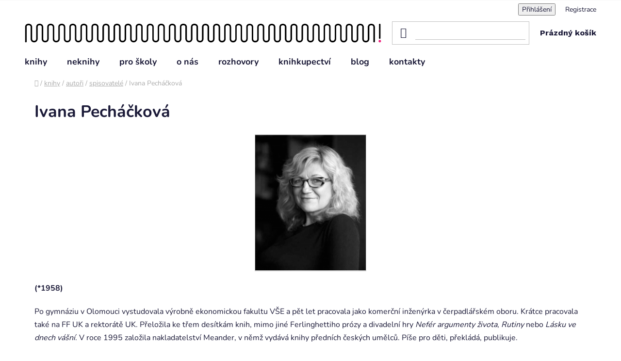

--- FILE ---
content_type: text/html; charset=utf-8
request_url: https://www.meander.cz/ivana-pechackova/
body_size: 26617
content:
<!doctype html><html lang="cs" dir="ltr" class="header-background-light external-fonts-loaded"><head><meta charset="utf-8" /><meta name="viewport" content="width=device-width,initial-scale=1" /><title>Ivana Pecháčková - Nakladatelství Meander</title><link rel="preconnect" href="https://cdn.myshoptet.com" /><link rel="dns-prefetch" href="https://cdn.myshoptet.com" /><link rel="preload" href="https://cdn.myshoptet.com/prj/dist/master/cms/libs/jquery/jquery-1.11.3.min.js" as="script" /><link href="https://cdn.myshoptet.com/prj/dist/master/cms/templates/frontend_templates/shared/css/font-face/nunito.css" rel="stylesheet"><link href="https://cdn.myshoptet.com/prj/dist/master/shop/dist/font-shoptet-13.css.3c47e30adfa2e9e2683b.css" rel="stylesheet"><script>
dataLayer = [];
dataLayer.push({'shoptet' : {
    "pageId": 952,
    "pageType": "category",
    "currency": "CZK",
    "currencyInfo": {
        "decimalSeparator": ",",
        "exchangeRate": 1,
        "priceDecimalPlaces": 2,
        "symbol": "K\u010d",
        "symbolLeft": 0,
        "thousandSeparator": " "
    },
    "language": "cs",
    "projectId": 199997,
    "category": {
        "guid": "fee6a655-3fb7-11e8-8216-002590dad85e",
        "path": "knihy | auto\u0159i | spisovatel\u00e9 | Ivana Pech\u00e1\u010dkov\u00e1",
        "parentCategoryGuid": "0198e43c-1033-11e8-8216-002590dad85e"
    },
    "cartInfo": {
        "id": null,
        "freeShipping": false,
        "freeShippingFrom": 1500,
        "leftToFreeGift": {
            "formattedPrice": "0 K\u010d",
            "priceLeft": 0
        },
        "freeGift": false,
        "leftToFreeShipping": {
            "priceLeft": 1500,
            "dependOnRegion": 0,
            "formattedPrice": "1 500 K\u010d"
        },
        "discountCoupon": [],
        "getNoBillingShippingPrice": {
            "withoutVat": 0,
            "vat": 0,
            "withVat": 0
        },
        "cartItems": [],
        "taxMode": "ORDINARY"
    },
    "cart": [],
    "customer": {
        "priceRatio": 1,
        "priceListId": 1,
        "groupId": null,
        "registered": false,
        "mainAccount": false
    }
}});
</script>
<meta property="og:type" content="website"><meta property="og:site_name" content="meander.cz"><meta property="og:url" content="https://www.meander.cz/ivana-pechackova/"><meta property="og:title" content="Ivana Pecháčková - Nakladatelství Meander"><meta name="author" content="Nakladatelství Meander"><meta name="web_author" content="Shoptet.cz"><meta name="dcterms.rightsHolder" content="www.meander.cz"><meta name="robots" content="index,follow"><meta property="og:image" content="https://cdn.myshoptet.com/usr/www.meander.cz/user/logos/meander_logo_cln.png?t=1769087012"><meta property="og:description" content="Ivana Pecháčková, Nakladatelství Meander"><meta name="description" content="Ivana Pecháčková, Nakladatelství Meander"><meta name="google-site-verification" content='<!-- Facebook Pixel Code --> <script> !function(f,b,e,v,n,t,s) {if(f.fbq)return;n=f.fbq=function(){n.callMethod? n.callMethod.apply(n,arguments):n.queue.push(arguments)}; if(!f._fbq)f._fbq=n;n.push=n;n.loaded=!0;n.version=&#39;2.0&#39;; n.queue=[];t=b.createElement(e);t.async=!0; t.src=v;s=b.getElementsByTagName(e)[0]; s.parentNode.insertBefore(t,s)}(window, document,&#39;script&#39;, &#39;https://connect.facebook.net/en_US/fbevents.js&#39;); fbq(&#39;init&#39;, &#39;1608278762610925&#39;); fbq(&#39;track&#39;, &#39;PageView&#39;); </script> <noscript><img height="1" width="1" style="display:none" src="https://www.facebook.com/tr?id=1608278762610925&amp;ev=PageView&amp;noscript=1" /></noscript> <!-- End Facebook Pixel Code -->'><style>:root {--color-primary: #000000;--color-primary-h: 0;--color-primary-s: 0%;--color-primary-l: 0%;--color-primary-hover: #e63c82;--color-primary-hover-h: 335;--color-primary-hover-s: 77%;--color-primary-hover-l: 57%;--color-secondary: #e63c82;--color-secondary-h: 335;--color-secondary-s: 77%;--color-secondary-l: 57%;--color-secondary-hover: #ff81b5;--color-secondary-hover-h: 335;--color-secondary-hover-s: 100%;--color-secondary-hover-l: 75%;--color-tertiary: #000000;--color-tertiary-h: 0;--color-tertiary-s: 0%;--color-tertiary-l: 0%;--color-tertiary-hover: #cfcfcf;--color-tertiary-hover-h: 0;--color-tertiary-hover-s: 0%;--color-tertiary-hover-l: 81%;--color-header-background: #ffffff;--template-font: "Nunito";--template-headings-font: "Nunito";--header-background-url: url("https://cdn.myshoptet.com/usr/www.meander.cz/user/header_backgrounds/meander_logo_cln-1.png");--cookies-notice-background: #1A1937;--cookies-notice-color: #F8FAFB;--cookies-notice-button-hover: #f5f5f5;--cookies-notice-link-hover: #27263f;--templates-update-management-preview-mode-content: "Náhled aktualizací šablony je aktivní pro váš prohlížeč."}</style>
    
    <link href="https://cdn.myshoptet.com/prj/dist/master/shop/dist/main-13.less.fdb02770e668ba5a70b5.css" rel="stylesheet" />
    
<link rel="next" href="/ivana-pechackova/strana-2/" />    <script>var shoptet = shoptet || {};</script>
    <script src="https://cdn.myshoptet.com/prj/dist/master/shop/dist/main-3g-header.js.05f199e7fd2450312de2.js"></script>
<!-- User include --><!-- service 1228(847) html code header -->
<link 
rel="stylesheet" 
href="https://cdn.myshoptet.com/usr/dmartini.myshoptet.com/user/documents/upload/dmartini/shop_rating/shop_rating.min.css?140"
data-author="Dominik Martini" 
data-author-web="dmartini.cz">
<!-- project html code header -->
<link type="text/css" rel="stylesheet" media="screen" href="/user/documents/style.css?v=6.32" />
<link type="text/css" rel="stylesheet" media="screen" href="/user/documents/upload/sablona/style2.css" />
<!--link href="https://localhost/dist/style.css" rel="stylesheet" /-->
<style>
.mimeodkaz {
  order: 3;
}

@media (max-width: 991px) {
.header-top .site-name [data-testid="linkLogo"] {
background: url('https://cdn.myshoptet.com/usr/www.meander.cz/user/documents/upload/sablona/meader-mobil.png');
background-repeat: no-repeat;
background-size: 100% auto;
background-position: center;
height: 50px;
min-width: 100px;
}
#header .site-name a span {
display: none;
}
.header-top .site-name [data-testid="linkLogo"] img {
	display: none !important;
}
}

.copyright {
  float: none;
}
.footer-bottom .container {
  display: flex;
  flex-direction: row;
}
.footer__text {
display: flex;
flex-wrap: wrap;
}
.footer__text-left {
display: none;
}
.footer__contacts .desktop {
display: none;
}
@media (min-width: 992px) {
.header-top .site-name {
	display: none !important;
}
}
@media (min-width: 768px) {
.footer__contacts .desktop {
display: block;
}
.footer__contacts .mobile {
display: none;
}
.custom-footer>div:first-child {
width: 40%;
}
.footer__text-left {
flex: 0 1 75%;
display: block;
}
}

.footer__contacts-img {
max-width: 100%;
}
#signature {
  order: 2;
}
.copyright {
  order: 1;
  margin-right: auto;
}
.mimeodkaz {
  order: 2;
}
.mimeodkaz {
  margin-left: 10px;
}
.mime-divider {
  margin-right: 10px;
}
.mimeodkaz img {
  margin-left: 10px;
}

#signature > * {
  margin-top: 1px;
}

#signature {
  float: none;
}

@media (max-width: 991px) {
.footer-bottom .container {
  flex-wrap: wrap;
}
.mimeodkaz {
  margin-left: 0;
}

#signature {
  margin-left: 0;
  width: 50%;
  flex: 0 1 50%;
}
.mimeodkaz {
  flex: 0 1 50%;
}
.copyright {
  margin-top: 20px;
  margin-bottom: 20px;
}
}
.video-a {
  width: 100%;
  height: 100%;
}

.filter-section.filters-hide {
  max-height: 150px;
  overflow: hidden;
}

.filter-section.filters-hide::after {
  content: '';
  height: 40px;
  width: 100%;
  position: absolute;
  left: 0;
  border: ;
  bottom: 0;
  background: linear-gradient(#FFF0, #FFF);
}

.filter-section.filters-hide {
  position: relative;
}

.show-filt.text-center span {
  font-weight: bold;
  color: #e63c82;
  display: inline-block;
  margin-top: 20px;
  text-decoration: underline;
}

.show-filt.text-center span {
  cursor: pointer;
}
.show-filt.text-center {
  max-width: fit-content;
  margin: 0 auto;
}

@media (min-width: 992px) {
  .shp-tabs-holder ul.shp-tabs a.shp-tab-link {
    font-size: 15px;
  }
}

</style>

<!-- /User include --><link rel="shortcut icon" href="/favicon.ico" type="image/x-icon" /><link rel="canonical" href="https://www.meander.cz/ivana-pechackova/" />    <!-- Global site tag (gtag.js) - Google Analytics -->
    <script async src="https://www.googletagmanager.com/gtag/js?id=G-XQKV4SH784"></script>
    <script>
        
        window.dataLayer = window.dataLayer || [];
        function gtag(){dataLayer.push(arguments);}
        

        
        gtag('js', new Date());

        
                gtag('config', 'G-XQKV4SH784', {"groups":"GA4","send_page_view":false,"content_group":"category","currency":"CZK","page_language":"cs"});
        
        
        
        
        
        
                    gtag('event', 'page_view', {"send_to":"GA4","page_language":"cs","content_group":"category","currency":"CZK"});
        
        
        
        
        
        
        
        
        
        
        
        
        
        document.addEventListener('DOMContentLoaded', function() {
            if (typeof shoptet.tracking !== 'undefined') {
                for (var id in shoptet.tracking.bannersList) {
                    gtag('event', 'view_promotion', {
                        "send_to": "UA",
                        "promotions": [
                            {
                                "id": shoptet.tracking.bannersList[id].id,
                                "name": shoptet.tracking.bannersList[id].name,
                                "position": shoptet.tracking.bannersList[id].position
                            }
                        ]
                    });
                }
            }

            shoptet.consent.onAccept(function(agreements) {
                if (agreements.length !== 0) {
                    console.debug('gtag consent accept');
                    var gtagConsentPayload =  {
                        'ad_storage': agreements.includes(shoptet.config.cookiesConsentOptPersonalisation)
                            ? 'granted' : 'denied',
                        'analytics_storage': agreements.includes(shoptet.config.cookiesConsentOptAnalytics)
                            ? 'granted' : 'denied',
                                                                                                'ad_user_data': agreements.includes(shoptet.config.cookiesConsentOptPersonalisation)
                            ? 'granted' : 'denied',
                        'ad_personalization': agreements.includes(shoptet.config.cookiesConsentOptPersonalisation)
                            ? 'granted' : 'denied',
                        };
                    console.debug('update consent data', gtagConsentPayload);
                    gtag('consent', 'update', gtagConsentPayload);
                    dataLayer.push(
                        { 'event': 'update_consent' }
                    );
                }
            });
        });
    </script>
</head><body class="desktop id-952 in-ivana-pechackova template-13 type-category one-column-body columns-3 smart-labels-active ums_forms_redesign--off ums_a11y_category_page--on ums_discussion_rating_forms--off ums_flags_display_unification--on ums_a11y_login--on mobile-header-version-0"><noscript>
    <style>
        #header {
            padding-top: 0;
            position: relative !important;
            top: 0;
        }
        .header-navigation {
            position: relative !important;
        }
        .overall-wrapper {
            margin: 0 !important;
        }
        body:not(.ready) {
            visibility: visible !important;
        }
    </style>
    <div class="no-javascript">
        <div class="no-javascript__title">Musíte změnit nastavení vašeho prohlížeče</div>
        <div class="no-javascript__text">Podívejte se na: <a href="https://www.google.com/support/bin/answer.py?answer=23852">Jak povolit JavaScript ve vašem prohlížeči</a>.</div>
        <div class="no-javascript__text">Pokud používáte software na blokování reklam, může být nutné povolit JavaScript z této stránky.</div>
        <div class="no-javascript__text">Děkujeme.</div>
    </div>
</noscript>

        <div id="fb-root"></div>
        <script>
            window.fbAsyncInit = function() {
                FB.init({
//                    appId            : 'your-app-id',
                    autoLogAppEvents : true,
                    xfbml            : true,
                    version          : 'v19.0'
                });
            };
        </script>
        <script async defer crossorigin="anonymous" src="https://connect.facebook.net/cs_CZ/sdk.js"></script><a href="#content" class="skip-link sr-only">Přejít na obsah</a><div class="overall-wrapper"><div class="user-action"><div class="container">
    <div class="user-action-in">
                    <div id="login" class="user-action-login popup-widget login-widget" role="dialog" aria-labelledby="loginHeading">
        <div class="popup-widget-inner">
                            <h2 id="loginHeading">Přihlášení k vašemu účtu</h2><div id="customerLogin"><form action="/action/Customer/Login/" method="post" id="formLoginIncluded" class="csrf-enabled formLogin" data-testid="formLogin"><input type="hidden" name="referer" value="" /><div class="form-group"><div class="input-wrapper email js-validated-element-wrapper no-label"><input type="email" name="email" class="form-control" autofocus placeholder="E-mailová adresa (např. jan@novak.cz)" data-testid="inputEmail" autocomplete="email" required /></div></div><div class="form-group"><div class="input-wrapper password js-validated-element-wrapper no-label"><input type="password" name="password" class="form-control" placeholder="Heslo" data-testid="inputPassword" autocomplete="current-password" required /><span class="no-display">Nemůžete vyplnit toto pole</span><input type="text" name="surname" value="" class="no-display" /></div></div><div class="form-group"><div class="login-wrapper"><button type="submit" class="btn btn-secondary btn-text btn-login" data-testid="buttonSubmit">Přihlásit se</button><div class="password-helper"><a href="/registrace/" data-testid="signup" rel="nofollow">Nová registrace</a><a href="/klient/zapomenute-heslo/" rel="nofollow">Zapomenuté heslo</a></div></div></div></form>
</div>                    </div>
    </div>

                <div id="cart-widget" class="user-action-cart popup-widget cart-widget loader-wrapper" data-testid="popupCartWidget" role="dialog" aria-hidden="true">
            <div class="popup-widget-inner cart-widget-inner place-cart-here">
                <div class="loader-overlay">
                    <div class="loader"></div>
                </div>
            </div>
        </div>
    </div>
</div>
</div><div class="top-navigation-bar" data-testid="topNavigationBar">

    <div class="container">

                            <div class="top-navigation-menu">
                <ul class="top-navigation-bar-menu">
                                            <li class="top-navigation-menu-item-39">
                            <a href="/obchodni-podminky/" title="Obchodní podmínky">Obchodní podmínky</a>
                        </li>
                                            <li class="top-navigation-menu-item-1363">
                            <a href="/podminky-ochrany-osobnich-udaju/" title="Podmínky ochrany osobních údajů">Podmínky ochrany osobních údajů</a>
                        </li>
                                            <li class="top-navigation-menu-item-1345">
                            <a href="/doprava-a-platba/" title="Doprava a platba">Doprava a platba</a>
                        </li>
                                    </ul>
                <div class="top-navigation-menu-trigger">Více</div>
                <ul class="top-navigation-bar-menu-helper"></ul>
            </div>
        
        <div class="top-navigation-tools">
                        <button class="top-nav-button top-nav-button-login toggle-window" type="button" data-target="login" aria-haspopup="dialog" aria-controls="login" aria-expanded="false" data-testid="signin"><span>Přihlášení</span></button>
    <a href="/registrace/" class="top-nav-button top-nav-button-register" data-testid="headerSignup">Registrace</a>
        </div>

    </div>

</div>
<header id="header">
        <div class="header-top">
            <div class="container navigation-wrapper header-top-wrapper">
                <div class="site-name"><a href="/" data-testid="linkWebsiteLogo"><img src="https://cdn.myshoptet.com/usr/www.meander.cz/user/logos/meander_logo_cln.png" alt="Nakladatelství Meander" fetchpriority="low" /></a></div>                <div class="search" itemscope itemtype="https://schema.org/WebSite">
                    <meta itemprop="headline" content="Ivana Pecháčková"/><meta itemprop="url" content="https://www.meander.cz"/><meta itemprop="text" content="Ivana Pecháčková, Nakladatelství Meander"/>                    <form action="/action/ProductSearch/prepareString/" method="post"
    id="formSearchForm" class="search-form compact-form js-search-main"
    itemprop="potentialAction" itemscope itemtype="https://schema.org/SearchAction" data-testid="searchForm">
    <fieldset>
        <meta itemprop="target"
            content="https://www.meander.cz/vyhledavani/?string={string}"/>
        <input type="hidden" name="language" value="cs"/>
        
            
    <span class="search-input-icon" aria-hidden="true"></span>

<input
    type="search"
    name="string"
        class="query-input form-control search-input js-search-input"
    placeholder="Napište, co hledáte"
    autocomplete="off"
    required
    itemprop="query-input"
    aria-label="Vyhledávání"
    data-testid="searchInput"
>
            <button type="submit" class="btn btn-default search-button" data-testid="searchBtn">Hledat</button>
        
    </fieldset>
</form>
                </div>
                <div class="navigation-buttons">
                    <a href="#" class="toggle-window" data-target="search" data-testid="linkSearchIcon"><span class="sr-only">Hledat</span></a>
                        
    <a href="/kosik/" class="btn btn-icon toggle-window cart-count" data-target="cart" data-hover="true" data-redirect="true" data-testid="headerCart" rel="nofollow" aria-haspopup="dialog" aria-expanded="false" aria-controls="cart-widget">
        
                <span class="sr-only">Nákupní košík</span>
        
            <span class="cart-price visible-lg-inline-block" data-testid="headerCartPrice">
                                    Prázdný košík                            </span>
        
    
            </a>
                    <a href="#" class="toggle-window" data-target="navigation" data-testid="hamburgerMenu"></a>
                </div>
            </div>
        </div>
        <div class="header-bottom">
            <div class="container navigation-wrapper header-bottom-wrapper js-navigation-container">
                <nav id="navigation" aria-label="Hlavní menu" data-collapsible="true"><div class="navigation-in menu"><ul class="menu-level-1" role="menubar" data-testid="headerMenuItems"><li class="menu-item-1740 ext" role="none"><a href="/knihy/" data-testid="headerMenuItem" role="menuitem" aria-haspopup="true" aria-expanded="false"><b>knihy</b><span class="submenu-arrow"></span></a><ul class="menu-level-2" aria-label="knihy" tabindex="-1" role="menu"><li class="menu-item-1726" role="none"><a href="/novinky/" class="menu-image" data-testid="headerMenuItem" tabindex="-1" aria-hidden="true"><img src="data:image/svg+xml,%3Csvg%20width%3D%22140%22%20height%3D%22100%22%20xmlns%3D%22http%3A%2F%2Fwww.w3.org%2F2000%2Fsvg%22%3E%3C%2Fsvg%3E" alt="" aria-hidden="true" width="140" height="100"  data-src="https://cdn.myshoptet.com/usr/www.meander.cz/user/categories/thumb/3612.jpg" fetchpriority="low" /></a><div><a href="/novinky/" data-testid="headerMenuItem" role="menuitem"><span>novinky</span></a>
                        </div></li><li class="menu-item-1240 has-third-level" role="none"><a href="/bestsellery-3/" class="menu-image" data-testid="headerMenuItem" tabindex="-1" aria-hidden="true"><img src="data:image/svg+xml,%3Csvg%20width%3D%22140%22%20height%3D%22100%22%20xmlns%3D%22http%3A%2F%2Fwww.w3.org%2F2000%2Fsvg%22%3E%3C%2Fsvg%3E" alt="" aria-hidden="true" width="140" height="100"  data-src="https://cdn.myshoptet.com/usr/www.meander.cz/user/categories/thumb/1056-6_(1).jpg" fetchpriority="low" /></a><div><a href="/bestsellery-3/" data-testid="headerMenuItem" role="menuitem"><span>bestsellery</span></a>
                                                    <ul class="menu-level-3" role="menu">
                                                                    <li class="menu-item-1454" role="none">
                                        <a href="/jezevec-chrujda/" data-testid="headerMenuItem" role="menuitem">
                                            Jezevec Chrujda</a>,                                    </li>
                                                                    <li class="menu-item-1448" role="none">
                                        <a href="/dum-mysek/" data-testid="headerMenuItem" role="menuitem">
                                            Dům myšek</a>,                                    </li>
                                                                    <li class="menu-item-1300" role="none">
                                        <a href="/ocenene/" data-testid="headerMenuItem" role="menuitem">
                                            Oceněné knihy</a>,                                    </li>
                                                                    <li class="menu-item-2070" role="none">
                                        <a href="/jezevec-chrujda-balicek/" data-testid="headerMenuItem" role="menuitem">
                                            Jezevec Chrujda - balíček</a>                                    </li>
                                                            </ul>
                        </div></li><li class="menu-item-1847" role="none"><a href="/poskozene-knihy/" class="menu-image" data-testid="headerMenuItem" tabindex="-1" aria-hidden="true"><img src="data:image/svg+xml,%3Csvg%20width%3D%22140%22%20height%3D%22100%22%20xmlns%3D%22http%3A%2F%2Fwww.w3.org%2F2000%2Fsvg%22%3E%3C%2Fsvg%3E" alt="" aria-hidden="true" width="140" height="100"  data-src="https://cdn.myshoptet.com/usr/www.meander.cz/user/categories/thumb/385.jpg" fetchpriority="low" /></a><div><a href="/poskozene-knihy/" data-testid="headerMenuItem" role="menuitem"><span>SLEVA až 50%</span></a>
                        </div></li><li class="menu-item-1666" role="none"><a href="/sberatelska-kolekce--tento-vytisk-ma-cislo/" class="menu-image" data-testid="headerMenuItem" tabindex="-1" aria-hidden="true"><img src="data:image/svg+xml,%3Csvg%20width%3D%22140%22%20height%3D%22100%22%20xmlns%3D%22http%3A%2F%2Fwww.w3.org%2F2000%2Fsvg%22%3E%3C%2Fsvg%3E" alt="" aria-hidden="true" width="140" height="100"  data-src="https://cdn.myshoptet.com/usr/www.meander.cz/user/categories/thumb/meander_box0161.jpg" fetchpriority="low" /></a><div><a href="/sberatelska-kolekce--tento-vytisk-ma-cislo/" data-testid="headerMenuItem" role="menuitem"><span>signované knihy</span></a>
                        </div></li><li class="menu-item-2055" role="none"><a href="/pro-nejmensi/" class="menu-image" data-testid="headerMenuItem" tabindex="-1" aria-hidden="true"><img src="data:image/svg+xml,%3Csvg%20width%3D%22140%22%20height%3D%22100%22%20xmlns%3D%22http%3A%2F%2Fwww.w3.org%2F2000%2Fsvg%22%3E%3C%2Fsvg%3E" alt="" aria-hidden="true" width="140" height="100"  data-src="https://cdn.myshoptet.com/usr/www.meander.cz/user/categories/thumb/3056-5.jpg" fetchpriority="low" /></a><div><a href="/pro-nejmensi/" data-testid="headerMenuItem" role="menuitem"><span>pro nejmenší</span></a>
                        </div></li><li class="menu-item-2076" role="none"><a href="/predskolaci/" class="menu-image" data-testid="headerMenuItem" tabindex="-1" aria-hidden="true"><img src="data:image/svg+xml,%3Csvg%20width%3D%22140%22%20height%3D%22100%22%20xmlns%3D%22http%3A%2F%2Fwww.w3.org%2F2000%2Fsvg%22%3E%3C%2Fsvg%3E" alt="" aria-hidden="true" width="140" height="100"  data-src="https://cdn.myshoptet.com/usr/www.meander.cz/user/categories/thumb/chrujda_trpelivost-obal.jpeg" fetchpriority="low" /></a><div><a href="/predskolaci/" data-testid="headerMenuItem" role="menuitem"><span>předškoláci</span></a>
                        </div></li><li class="menu-item-2079" role="none"><a href="/skolaci/" class="menu-image" data-testid="headerMenuItem" tabindex="-1" aria-hidden="true"><img src="data:image/svg+xml,%3Csvg%20width%3D%22140%22%20height%3D%22100%22%20xmlns%3D%22http%3A%2F%2Fwww.w3.org%2F2000%2Fsvg%22%3E%3C%2Fsvg%3E" alt="" aria-hidden="true" width="140" height="100"  data-src="https://cdn.myshoptet.com/usr/www.meander.cz/user/categories/thumb/meander-409.jpg" fetchpriority="low" /></a><div><a href="/skolaci/" data-testid="headerMenuItem" role="menuitem"><span>školáci</span></a>
                        </div></li><li class="menu-item-2082" role="none"><a href="/young-adult/" class="menu-image" data-testid="headerMenuItem" tabindex="-1" aria-hidden="true"><img src="data:image/svg+xml,%3Csvg%20width%3D%22140%22%20height%3D%22100%22%20xmlns%3D%22http%3A%2F%2Fwww.w3.org%2F2000%2Fsvg%22%3E%3C%2Fsvg%3E" alt="" aria-hidden="true" width="140" height="100"  data-src="https://cdn.myshoptet.com/usr/www.meander.cz/user/categories/thumb/meander-897.jpg" fetchpriority="low" /></a><div><a href="/young-adult/" data-testid="headerMenuItem" role="menuitem"><span>young adult</span></a>
                        </div></li><li class="menu-item-2061" role="none"><a href="/komiksy-v-akci/" class="menu-image" data-testid="headerMenuItem" tabindex="-1" aria-hidden="true"><img src="data:image/svg+xml,%3Csvg%20width%3D%22140%22%20height%3D%22100%22%20xmlns%3D%22http%3A%2F%2Fwww.w3.org%2F2000%2Fsvg%22%3E%3C%2Fsvg%3E" alt="" aria-hidden="true" width="140" height="100"  data-src="https://cdn.myshoptet.com/usr/www.meander.cz/user/categories/thumb/346.jpg" fetchpriority="low" /></a><div><a href="/komiksy-v-akci/" data-testid="headerMenuItem" role="menuitem"><span>komiksy v akci</span></a>
                        </div></li><li class="menu-item-1622" role="none"><a href="/ctenarske-lekce/" class="menu-image" data-testid="headerMenuItem" tabindex="-1" aria-hidden="true"><img src="data:image/svg+xml,%3Csvg%20width%3D%22140%22%20height%3D%22100%22%20xmlns%3D%22http%3A%2F%2Fwww.w3.org%2F2000%2Fsvg%22%3E%3C%2Fsvg%3E" alt="" aria-hidden="true" width="140" height="100"  data-src="https://cdn.myshoptet.com/usr/www.meander.cz/user/categories/thumb/3041.jpg" fetchpriority="low" /></a><div><a href="/ctenarske-lekce/" data-testid="headerMenuItem" role="menuitem"><span>čtenářské lekce</span></a>
                        </div></li><li class="menu-item-1357 has-third-level" role="none"><a href="/edice-2/" class="menu-image" data-testid="headerMenuItem" tabindex="-1" aria-hidden="true"><img src="data:image/svg+xml,%3Csvg%20width%3D%22140%22%20height%3D%22100%22%20xmlns%3D%22http%3A%2F%2Fwww.w3.org%2F2000%2Fsvg%22%3E%3C%2Fsvg%3E" alt="" aria-hidden="true" width="140" height="100"  data-src="https://cdn.myshoptet.com/usr/www.meander.cz/user/categories/thumb/edice_modry___slon_logo_black.jpg" fetchpriority="low" /></a><div><a href="/edice-2/" data-testid="headerMenuItem" role="menuitem"><span>edice</span></a>
                                                    <ul class="menu-level-3" role="menu">
                                                                    <li class="menu-item-1225" role="none">
                                        <a href="/modry-slon/" data-testid="headerMenuItem" role="menuitem">
                                            Modrý slon</a>,                                    </li>
                                                                    <li class="menu-item-1228" role="none">
                                        <a href="/pro-emu/" data-testid="headerMenuItem" role="menuitem">
                                            PRO EMU </a>,                                    </li>
                                                                    <li class="menu-item-1222" role="none">
                                        <a href="/manamana/" data-testid="headerMenuItem" role="menuitem">
                                            manamana</a>,                                    </li>
                                                                    <li class="menu-item-1246" role="none">
                                        <a href="/prazske-legendy-2/" data-testid="headerMenuItem" role="menuitem">
                                            Pražské legendy</a>,                                    </li>
                                                                    <li class="menu-item-1398" role="none">
                                        <a href="/repolelo/" data-testid="headerMenuItem" role="menuitem">
                                            REPOLELO</a>,                                    </li>
                                                                    <li class="menu-item-1511" role="none">
                                        <a href="/chameleon/" data-testid="headerMenuItem" role="menuitem">
                                            Chameleón</a>                                    </li>
                                                            </ul>
                        </div></li><li class="menu-item-2058 has-third-level" role="none"><a href="/autori/" class="menu-image" data-testid="headerMenuItem" tabindex="-1" aria-hidden="true"><img src="data:image/svg+xml,%3Csvg%20width%3D%22140%22%20height%3D%22100%22%20xmlns%3D%22http%3A%2F%2Fwww.w3.org%2F2000%2Fsvg%22%3E%3C%2Fsvg%3E" alt="" aria-hidden="true" width="140" height="100"  data-src="https://cdn.myshoptet.com/usr/www.meander.cz/user/categories/thumb/mceclip0-88-1.jpg" fetchpriority="low" /></a><div><a href="/autori/" data-testid="headerMenuItem" role="menuitem"><span>autoři</span></a>
                                                    <ul class="menu-level-3" role="menu">
                                                                    <li class="menu-item-709" role="none">
                                        <a href="/autori-2/" data-testid="headerMenuItem" role="menuitem">
                                            spisovatelé</a>,                                    </li>
                                                                    <li class="menu-item-715" role="none">
                                        <a href="/ilustratori/" data-testid="headerMenuItem" role="menuitem">
                                            ilustrátoři</a>,                                    </li>
                                                                    <li class="menu-item-1105" role="none">
                                        <a href="/grafici/" data-testid="headerMenuItem" role="menuitem">
                                            grafici</a>                                    </li>
                                                            </ul>
                        </div></li><li class="menu-item-1752" role="none"><a href="/pro-pedagogy/" class="menu-image" data-testid="headerMenuItem" tabindex="-1" aria-hidden="true"><img src="data:image/svg+xml,%3Csvg%20width%3D%22140%22%20height%3D%22100%22%20xmlns%3D%22http%3A%2F%2Fwww.w3.org%2F2000%2Fsvg%22%3E%3C%2Fsvg%3E" alt="" aria-hidden="true" width="140" height="100"  data-src="https://cdn.myshoptet.com/prj/dist/master/cms/templates/frontend_templates/00/img/folder.svg" fetchpriority="low" /></a><div><a href="/pro-pedagogy/" data-testid="headerMenuItem" role="menuitem"><span>Pro pedagogy</span></a>
                        </div></li></ul></li>
<li class="menu-item-1324 ext" role="none"><a href="/darkove-predmety/" data-testid="headerMenuItem" role="menuitem" aria-haspopup="true" aria-expanded="false"><b>neknihy</b><span class="submenu-arrow"></span></a><ul class="menu-level-2" aria-label="neknihy" tabindex="-1" role="menu"><li class="menu-item-2064" role="none"><a href="/raketa/" class="menu-image" data-testid="headerMenuItem" tabindex="-1" aria-hidden="true"><img src="data:image/svg+xml,%3Csvg%20width%3D%22140%22%20height%3D%22100%22%20xmlns%3D%22http%3A%2F%2Fwww.w3.org%2F2000%2Fsvg%22%3E%3C%2Fsvg%3E" alt="" aria-hidden="true" width="140" height="100"  data-src="https://cdn.myshoptet.com/prj/dist/master/cms/templates/frontend_templates/00/img/folder.svg" fetchpriority="low" /></a><div><a href="/raketa/" data-testid="headerMenuItem" role="menuitem"><span>RAKETA</span></a>
                        </div></li><li class="menu-item-1859" role="none"><a href="/vytvorte-si-vlastni-dum-mysek/" class="menu-image" data-testid="headerMenuItem" tabindex="-1" aria-hidden="true"><img src="data:image/svg+xml,%3Csvg%20width%3D%22140%22%20height%3D%22100%22%20xmlns%3D%22http%3A%2F%2Fwww.w3.org%2F2000%2Fsvg%22%3E%3C%2Fsvg%3E" alt="" aria-hidden="true" width="140" height="100"  data-src="https://cdn.myshoptet.com/prj/dist/master/cms/templates/frontend_templates/00/img/folder.svg" fetchpriority="low" /></a><div><a href="/vytvorte-si-vlastni-dum-mysek/" data-testid="headerMenuItem" role="menuitem"><span>Dům myšek a jeho vybavení</span></a>
                        </div></li><li class="menu-item-1915" role="none"><a href="/plysaci/" class="menu-image" data-testid="headerMenuItem" tabindex="-1" aria-hidden="true"><img src="data:image/svg+xml,%3Csvg%20width%3D%22140%22%20height%3D%22100%22%20xmlns%3D%22http%3A%2F%2Fwww.w3.org%2F2000%2Fsvg%22%3E%3C%2Fsvg%3E" alt="" aria-hidden="true" width="140" height="100"  data-src="https://cdn.myshoptet.com/prj/dist/master/cms/templates/frontend_templates/00/img/folder.svg" fetchpriority="low" /></a><div><a href="/plysaci/" data-testid="headerMenuItem" role="menuitem"><span>Plyšáci</span></a>
                        </div></li><li class="menu-item-1592" role="none"><a href="/darkove-poukazy/" class="menu-image" data-testid="headerMenuItem" tabindex="-1" aria-hidden="true"><img src="data:image/svg+xml,%3Csvg%20width%3D%22140%22%20height%3D%22100%22%20xmlns%3D%22http%3A%2F%2Fwww.w3.org%2F2000%2Fsvg%22%3E%3C%2Fsvg%3E" alt="" aria-hidden="true" width="140" height="100"  data-src="https://cdn.myshoptet.com/prj/dist/master/cms/templates/frontend_templates/00/img/folder.svg" fetchpriority="low" /></a><div><a href="/darkove-poukazy/" data-testid="headerMenuItem" role="menuitem"><span>Dárkové poukazy</span></a>
                        </div></li><li class="menu-item-1912" role="none"><a href="/pohledy-bloky-ostatni/" class="menu-image" data-testid="headerMenuItem" tabindex="-1" aria-hidden="true"><img src="data:image/svg+xml,%3Csvg%20width%3D%22140%22%20height%3D%22100%22%20xmlns%3D%22http%3A%2F%2Fwww.w3.org%2F2000%2Fsvg%22%3E%3C%2Fsvg%3E" alt="" aria-hidden="true" width="140" height="100"  data-src="https://cdn.myshoptet.com/prj/dist/master/cms/templates/frontend_templates/00/img/folder.svg" fetchpriority="low" /></a><div><a href="/pohledy-bloky-ostatni/" data-testid="headerMenuItem" role="menuitem"><span>Pohledy, bloky, ostatní</span></a>
                        </div></li></ul></li>
<li class="menu-item-1755" role="none"><a href="/ctenarske-lekce-pro-skoly/" data-testid="headerMenuItem" role="menuitem" aria-expanded="false"><b>pro školy</b></a></li>
<li class="menu-item-1339" role="none"><a href="/o-meanderu/" data-testid="headerMenuItem" role="menuitem" aria-expanded="false"><b>o nás</b></a></li>
<li class="menu-item-1431" role="none"><a href="/napsali-o-nas-2/" data-testid="headerMenuItem" role="menuitem" aria-expanded="false"><b>rozhovory</b></a></li>
<li class="menu-item-1893" role="none"><a href="/knihkupectvi/" data-testid="headerMenuItem" role="menuitem" aria-expanded="false"><b>knihkupectví</b></a></li>
<li class="menu-item-1315" role="none"><a href="/blog/" data-testid="headerMenuItem" role="menuitem" aria-expanded="false"><b>blog</b></a></li>
<li class="menu-item-29" role="none"><a href="/kontakty/" data-testid="headerMenuItem" role="menuitem" aria-expanded="false"><b>kontakty</b></a></li>
</ul></div><span class="navigation-close"></span></nav><div class="menu-helper" data-testid="hamburgerMenu"><span>Více</span></div>
            </div>
        </div>
    </header><!-- / header -->


<div id="content-wrapper" class="container content-wrapper">
    
                                <div class="breadcrumbs navigation-home-icon-wrapper" itemscope itemtype="https://schema.org/BreadcrumbList">
                                                                            <span id="navigation-first" data-basetitle="Nakladatelství Meander" itemprop="itemListElement" itemscope itemtype="https://schema.org/ListItem">
                <a href="/" itemprop="item" class="navigation-home-icon"><span class="sr-only" itemprop="name">Domů</span></a>
                <span class="navigation-bullet">/</span>
                <meta itemprop="position" content="1" />
            </span>
                                <span id="navigation-1" itemprop="itemListElement" itemscope itemtype="https://schema.org/ListItem">
                <a href="/knihy/" itemprop="item" data-testid="breadcrumbsSecondLevel"><span itemprop="name">knihy</span></a>
                <span class="navigation-bullet">/</span>
                <meta itemprop="position" content="2" />
            </span>
                                <span id="navigation-2" itemprop="itemListElement" itemscope itemtype="https://schema.org/ListItem">
                <a href="/autori/" itemprop="item" data-testid="breadcrumbsSecondLevel"><span itemprop="name">autoři</span></a>
                <span class="navigation-bullet">/</span>
                <meta itemprop="position" content="3" />
            </span>
                                <span id="navigation-3" itemprop="itemListElement" itemscope itemtype="https://schema.org/ListItem">
                <a href="/autori-2/" itemprop="item" data-testid="breadcrumbsSecondLevel"><span itemprop="name">spisovatelé</span></a>
                <span class="navigation-bullet">/</span>
                <meta itemprop="position" content="4" />
            </span>
                                            <span id="navigation-4" itemprop="itemListElement" itemscope itemtype="https://schema.org/ListItem" data-testid="breadcrumbsLastLevel">
                <meta itemprop="item" content="https://www.meander.cz/ivana-pechackova/" />
                <meta itemprop="position" content="5" />
                <span itemprop="name" data-title="Ivana Pecháčková">Ivana Pecháčková</span>
            </span>
            </div>
            
    <div class="content-wrapper-in">
                <main id="content" class="content wide">
                            <div class="category-top">
            <h1 class="category-title" data-testid="titleCategory">Ivana Pecháčková</h1>
            <div class="category-perex">
        <div class="plus-gallery-wrap">
<div class="plus-gallery-item" style="height: 282px; width: 230px;"><span style="font-family: Nunito, sans-serif; font-size: 12pt;"><a title="ivana_pechackova_foto.jpg" href="/user/documents/upload/gallery/ivana_pechackova_foto.jpg" data-gallery="lightbox[gallery-r9rl7]"><img src="/user/documents/upload/gallery/ivana_pechackova_foto_small.jpg" alt=" " data-orig-source="1" /></a></span></div>
</div>
<h1 class="author-node-title blue"><span style="font-family: Nunito, sans-serif; font-size: 12pt;">(*1958)&nbsp;</span></h1>
<p><span style="font-size: 12pt; font-family: Nunito, sans-serif;">Po gymnáziu v Olomouci vystudovala výrobně ekonomickou fakultu VŠE a pět let pracovala jako komerční inženýrka v čerpadlářském oboru. Krátce pracovala také na FF UK a rektorátě UK. Přeložila ke třem desítkám knih, mimo jiné Ferlinghettiho prózy a divadelní hry <em>Nefér argumenty života</em>, <em>Rutiny</em> nebo <em>Lásku ve dnech vášní</em>. V roce 1995 založila nakladatelství Meander, v němž vydává knihy předních českých umělců. Píše pro děti, překládá, publikuje.</span><br /><span style="font-size: 12pt; font-family: Nunito, sans-serif;"></span></p>
<p><span style="font-size: 12pt; font-family: Nunito, sans-serif;">Iva Pecháčková sesbírala a napsala sedm knih legend z edice Pražské legendy nakladatelství Meander (<em>Legenda o svatém Václavovi,&nbsp;Legenda o Golemovi,&nbsp;Legenda o Pražském Jezulátku,&nbsp;Ruce pro Pražské Jezulátko, Dvě legendy o Loretě, Legenda o Pražském orloji </em>a<em> Legenda o Karlově mostě</em>) a přeložila knížky&nbsp;<em>Jako by se tu někdo snažil nevydat ani hlásku</em>&nbsp;<a href="/john-irving/">Johna Irvinga</a>,&nbsp;<em>Vrány z Hruškovic</em><a href="/aldous-huxley/">&nbsp;Aldouse Huxleyho</a>,&nbsp;<em>Kočka a čert</em>&nbsp;<a href="/james-joyce/">Jamese Joyce</a>&nbsp;aj. Spolu s Lubošem Snížkem a Mirkem Vodrážkou sepsala exkluzivní rozhovor v knize&nbsp;<em>S Ferlinghettim v Praze</em>.</span></p>
<div class="view view-autori-prace view-id-autori_prace view-display-id-attachment_1 view-dom-id-488f61f1910ebc40dabb4b1f12aa2430">
<div class="view-content">
<div class="views-row views-row-1 views-row-odd views-row-first">
<div class="field field-name-field-authors-work-date field-type-datestamp field-label-hidden"><span class="date-display-single" style="font-size: 12pt; font-family: Nunito, sans-serif;">26.2.2014</span></div>
<div class="views-field views-field-title"><span class="field-content" style="font-size: 12pt; font-family: Nunito, sans-serif;"><a href="http://www.meander.cz/authorswork/deti-se-v-kavarne-citi-dobre">Děti se v kavárně cítí dobře</a></span></div>
</div>
<div class="views-row views-row-2 views-row-even">
<div class="field field-name-field-authors-work-date field-type-datestamp field-label-hidden"><span class="date-display-single" style="font-size: 12pt; font-family: Nunito, sans-serif;">22.12.2011</span></div>
<div class="views-field views-field-title"><span class="field-content" style="font-size: 12pt; font-family: Nunito, sans-serif;"><a href="http://www.meander.cz/authorswork/na-vaclava-havla-jeho-pizduchy-vzpominam">Na Václava Havla a jeho Pižďuchy vzpomínám</a></span></div>
</div>
<div class="views-row views-row-3 views-row-odd">
<div class="field field-name-field-authors-work-date field-type-datestamp field-label-hidden"><span class="date-display-single" style="font-size: 12pt; font-family: Nunito, sans-serif;">24.8.2011</span></div>
<div class="views-field views-field-title"><span class="field-content" style="font-size: 12pt; font-family: Nunito, sans-serif;"><a href="http://www.meander.cz/authorswork/knizky-pro-deti-knizky-pro-zabavu">Knížky pro děti - knížky pro zábavu</a></span></div>
</div>
<div class="views-row views-row-4 views-row-even">
<div class="field field-name-field-authors-work-date field-type-datestamp field-label-hidden"><span class="date-display-single" style="font-size: 12pt; font-family: Nunito, sans-serif;">3.6.2011</span></div>
<div class="views-field views-field-title"><span class="field-content" style="font-size: 12pt; font-family: Nunito, sans-serif;"><a href="http://www.meander.cz/authorswork/o-festivalu-deti-ctete">O festivalu Děti, čtěte!</a></span></div>
</div>
<div class="views-row views-row-5 views-row-odd">
<div class="field field-name-field-authors-work-date field-type-datestamp field-label-hidden"><span class="date-display-single" style="font-size: 12pt; font-family: Nunito, sans-serif;">1.6.2010</span></div>
<div class="views-field views-field-title"><span class="field-content" style="font-size: 12pt; font-family: Nunito, sans-serif;"><a href="http://www.meander.cz/authorswork/deti-ctete">Děti, čtěte!</a></span></div>
</div>
<div class="views-row views-row-6 views-row-even">
<div class="field field-name-field-authors-work-date field-type-datestamp field-label-hidden"><span class="date-display-single" style="font-size: 12pt; font-family: Nunito, sans-serif;">15.2.2009</span></div>
<div class="views-field views-field-title"><span class="field-content" style="font-size: 12pt; font-family: Nunito, sans-serif;"><a href="http://www.meander.cz/authorswork/sneseme-se-i-na-male-palube-nejen-pri-praci-na-knizkach">Sneseme se i na malé palubě, nejen při práci na knížkách</a></span></div>
</div>
<div class="views-row views-row-7 views-row-odd">
<div class="field field-name-field-authors-work-date field-type-datestamp field-label-hidden"><span class="date-display-single" style="font-size: 12pt; font-family: Nunito, sans-serif;">15.12.2008</span></div>
<div class="views-field views-field-title"><span class="field-content" style="font-size: 12pt; font-family: Nunito, sans-serif;"><a href="http://www.meander.cz/authorswork/cesta-od-broucku-pres-stevensona-styrona-k-pamukovi">Cesta od Broučků přes Stevensona a Styrona k Pamukovi</a></span></div>
</div>
<div class="views-row views-row-8 views-row-even">
<div class="field field-name-field-authors-work-date field-type-datestamp field-label-hidden"><span class="date-display-single" style="font-size: 12pt; font-family: Nunito, sans-serif;">1.3.2007</span></div>
<div class="views-field views-field-title"><span class="field-content" style="font-size: 12pt; font-family: Nunito, sans-serif;"><a href="http://www.meander.cz/authorswork/rozhovor-s-radimem-kopacem">Rozhovor s Radimem Kopáčem</a></span></div>
</div>
<div class="views-row views-row-9 views-row-odd">
<div class="field field-name-field-authors-work-date field-type-datestamp field-label-hidden"><span class="date-display-single" style="font-size: 12pt; font-family: Nunito, sans-serif;">7.2.2007</span></div>
<div class="views-field views-field-title"><span class="field-content" style="font-size: 12pt; font-family: Nunito, sans-serif;"><a href="http://www.meander.cz/authorswork/anketa">Anketa</a></span></div>
</div>
<div class="views-row views-row-10 views-row-even">
<div class="field field-name-field-authors-work-date field-type-datestamp field-label-hidden"><span class="date-display-single" style="font-size: 12pt; font-family: Nunito, sans-serif;">5.9.2006</span></div>
<div class="views-field views-field-title"><span class="field-content" style="font-size: 12pt; font-family: Nunito, sans-serif;"><a href="http://www.meander.cz/authorswork/knihy-pro-male-i-velke-deti">Knihy pro malé i velké děti</a></span></div>
</div>
<div class="views-row views-row-11 views-row-odd">
<div class="field field-name-field-authors-work-date field-type-datestamp field-label-hidden"><span class="date-display-single" style="font-size: 12pt; font-family: Nunito, sans-serif;">15.6.2006</span></div>
<div class="views-field views-field-title"><span class="field-content" style="font-size: 12pt; font-family: Nunito, sans-serif;"><a href="http://www.meander.cz/authorswork/stul-nakladatelky">Stůl nakladatelky</a></span></div>
</div>
<div class="views-row views-row-12 views-row-even">
<div class="field field-name-field-authors-work-date field-type-datestamp field-label-hidden"><span class="date-display-single" style="font-size: 12pt; font-family: Nunito, sans-serif;">10.10.2005</span></div>
<div class="views-field views-field-title"><span class="field-content" style="font-size: 12pt; font-family: Nunito, sans-serif;"><a href="http://www.meander.cz/authorswork/zajem-o-literaturu-pro-deti-je-rok-od-roku-mensi">Zájem o literaturu pro děti je rok od roku menší</a></span></div>
</div>
<div class="views-row views-row-13 views-row-odd views-row-last">
<div class="field field-name-field-authors-work-date field-type-datestamp field-label-hidden"><span class="date-display-single" style="font-size: 12pt; font-family: Nunito, sans-serif;">15.9.2005</span></div>
<div class="views-field views-field-title"><span class="field-content" style="font-size: 12pt; font-family: Nunito, sans-serif;"><a href="http://www.meander.cz/authorswork/o-knizkach-s-ivanou-pechackovou">O knížkách s Ivanou Pecháčkovou</a></span></div>
<div class="views-field views-field-title"><span style="font-family: Nunito, sans-serif; font-size: 12pt;">&nbsp;</span></div>
<div class="views-field views-field-title"><span class="field-content" style="font-size: 12pt; font-family: Nunito, sans-serif;">ENG<br />After high school in Olomouc, she graduated from the Faculty of Production and Economics at the University of Economics in Prague and worked for five years as a commercial engineer in the field of pumping. She also worked briefly at the Faculty of Arts, Charles University and the Rectorate of Charles University. She has translated for thirty books, including Ferlinghetti's prose and the plays Unfair Arguments with Existence/Routines or Love in the Days of Rage . In 1995, she founded the Meander publishing house, in which she publishes books by leading Czech artists. He writes for children, translates, publishes.<br />Iva Pecháčková collected and wrote four books of legends from the edition of the Prague Legend by Meander (Legenda o svatém Václavovi, Legenda o Golemovi, Legenda o Pražském Jezulátkua Ruce pro Pražské Jezulátko) and translated the books A Sound Like Someone Trying Not to Make a Sound by John Irving, The Crows from Pearlblossom by Aldous Huxley and The Cat and the Devil by James Joyce, etc. Together with Luboš Snížek and Mirek Vodrážka, she wrote an exclusive interview in the book S Ferlinghettim v Praze.</span></div>
</div>
</div>
</div>
    </div>
                    
    
            <div class="products-top-wrapper" aria-labelledby="productsTopHeading">
    <h2 id="productsTopHeading" class="products-top-header">Nejprodávanější</h2>
    <div id="productsTop" class="products products-inline products-top">
        
    
                                <div class="product active" aria-hidden="false">
    <div class="p" data-micro="product" data-micro-product-id="592" data-testid="productItem">
            <a href="/knihy/stary-a-novy-zakon-pro-deti-komplet/" class="image" aria-hidden="true" tabindex="-1">
        <img src="data:image/svg+xml,%3Csvg%20width%3D%22100%22%20height%3D%22100%22%20xmlns%3D%22http%3A%2F%2Fwww.w3.org%2F2000%2Fsvg%22%3E%3C%2Fsvg%3E" alt="manamana komplet" data-micro-image="https://cdn.myshoptet.com/usr/www.meander.cz/user/shop/big/592-9_manamana-komplet.jpg?68f3fda1" width="100" height="100"  data-src="https://cdn.myshoptet.com/usr/www.meander.cz/user/shop/related/592-9_manamana-komplet.jpg?68f3fda1" fetchpriority="low" />
                    <meta id="ogImageProducts" property="og:image" content="https://cdn.myshoptet.com/usr/www.meander.cz/user/shop/big/592-9_manamana-komplet.jpg?68f3fda1" />
                <meta itemprop="image" content="https://cdn.myshoptet.com/usr/www.meander.cz/user/shop/big/592-9_manamana-komplet.jpg?68f3fda1">
        <div class="extra-flags">
            

    

        </div>
    </a>
        <div class="p-in">
            <div class="p-in-in">
                <a
    href="/knihy/stary-a-novy-zakon-pro-deti-komplet/"
    class="name"
    data-micro="url">
    <span data-micro="name" data-testid="productCardName">
          Starý a Nový zákon pro děti  I. - Komplet    </span>
</a>
                <div class="ratings-wrapper">
                                                                                            <span class="no-display" data-micro="sku">9788075580252</span>
                    </div>
                                            </div>
            

<div class="p-bottom no-buttons">
    <div class="offers" data-micro="offer"
    data-micro-price="548.00"
    data-micro-price-currency="CZK"
>
        <div class="prices">
            <span class="price-standard-wrapper price-standard-wrapper-placeholder">&nbsp;</span>
    
    
            <div class="price price-final" data-testid="productCardPrice">
        <strong>
                                        548 Kč
                    </strong>
            

        
    </div>
            
</div>
            </div>
</div>
        </div>
    </div>
</div>
                <div class="product active" aria-hidden="false">
    <div class="p" data-micro="product" data-micro-product-id="3714" data-testid="productItem">
            <a href="/knihy/meandry-kutne-hory/" class="image" aria-hidden="true" tabindex="-1">
        <img src="data:image/svg+xml,%3Csvg%20width%3D%22100%22%20height%3D%22100%22%20xmlns%3D%22http%3A%2F%2Fwww.w3.org%2F2000%2Fsvg%22%3E%3C%2Fsvg%3E" alt="MEANDRY KH mock up copy" data-micro-image="https://cdn.myshoptet.com/usr/www.meander.cz/user/shop/big/3714_meandry-kh-mock-up-copy.jpg?68f3fda1" width="100" height="100"  data-src="https://cdn.myshoptet.com/usr/www.meander.cz/user/shop/related/3714_meandry-kh-mock-up-copy.jpg?68f3fda1" fetchpriority="low" />
                <meta itemprop="image" content="https://cdn.myshoptet.com/usr/www.meander.cz/user/shop/big/3714_meandry-kh-mock-up-copy.jpg?68f3fda1">
        <div class="extra-flags">
            

    

        </div>
    </a>
        <div class="p-in">
            <div class="p-in-in">
                <a
    href="/knihy/meandry-kutne-hory/"
    class="name"
    data-micro="url">
    <span data-micro="name" data-testid="productCardName">
          Meandry Kutné Hory    </span>
</a>
                <div class="ratings-wrapper">
                                                                                            <span class="no-display" data-micro="sku">9788075582928</span>
                    </div>
                                            </div>
            

<div class="p-bottom no-buttons">
    <div class="offers" data-micro="offer"
    data-micro-price="498.00"
    data-micro-price-currency="CZK"
>
        <div class="prices">
            <span class="price-standard-wrapper price-standard-wrapper-placeholder">&nbsp;</span>
    
    
            <div class="price price-final" data-testid="productCardPrice">
        <strong>
                                        498 Kč
                    </strong>
            

        
    </div>
            
</div>
            </div>
</div>
        </div>
    </div>
</div>
                <div class="product active" aria-hidden="false">
    <div class="p" data-micro="product" data-micro-product-id="771" data-testid="productItem">
            <a href="/knihy/stary-a-novy-zakon-pro-deti--iii-komplet/" class="image" aria-hidden="true" tabindex="-1">
        <img src="data:image/svg+xml,%3Csvg%20width%3D%22100%22%20height%3D%22100%22%20xmlns%3D%22http%3A%2F%2Fwww.w3.org%2F2000%2Fsvg%22%3E%3C%2Fsvg%3E" alt="Bible komplet listopad.2018 (1)" data-micro-image="https://cdn.myshoptet.com/usr/www.meander.cz/user/shop/big/771_bible-komplet-listopad-2018--1.jpg?68f3fda1" width="100" height="100"  data-src="https://cdn.myshoptet.com/usr/www.meander.cz/user/shop/related/771_bible-komplet-listopad-2018--1.jpg?68f3fda1" fetchpriority="low" />
                <meta itemprop="image" content="https://cdn.myshoptet.com/usr/www.meander.cz/user/shop/big/771_bible-komplet-listopad-2018--1.jpg?68f3fda1">
        <div class="extra-flags">
            

    

    <div class="flags flags-extra">
      
                
                                                                              
              </div>
        </div>
    </a>
        <div class="p-in">
            <div class="p-in-in">
                <a
    href="/knihy/stary-a-novy-zakon-pro-deti--iii-komplet/"
    class="name"
    data-micro="url">
    <span data-micro="name" data-testid="productCardName">
          Starý a Nový zákon pro děti  III. - Komplet    </span>
</a>
                <div class="ratings-wrapper">
                                                                                            <span class="no-display" data-micro="sku">9788075580658-2</span>
                    </div>
                                            </div>
            

<div class="p-bottom no-buttons">
    <div class="offers" data-micro="offer"
    data-micro-price="638.00"
    data-micro-price-currency="CZK"
>
        <div class="prices">
                    
                    
                
                    
    
    
            <div class="price price-final" data-testid="productCardPrice">
        <strong>
                                        <small>od</small> 638 Kč                    </strong>
            

        
    </div>
            
</div>
            </div>
</div>
        </div>
    </div>
</div>
                <div class="product active" aria-hidden="false">
    <div class="p" data-micro="product" data-micro-product-id="709" data-testid="productItem">
            <a href="/knihy/stary-a-novy-zakon-pro-deti--ii-komplet/" class="image" aria-hidden="true" tabindex="-1">
        <img src="data:image/svg+xml,%3Csvg%20width%3D%22100%22%20height%3D%22100%22%20xmlns%3D%22http%3A%2F%2Fwww.w3.org%2F2000%2Fsvg%22%3E%3C%2Fsvg%3E" alt="KompletBible2" data-micro-image="https://cdn.myshoptet.com/usr/www.meander.cz/user/shop/big/709_kompletbible2.jpg?68f3fda1" width="100" height="100"  data-src="https://cdn.myshoptet.com/usr/www.meander.cz/user/shop/related/709_kompletbible2.jpg?68f3fda1" fetchpriority="low" />
                <meta itemprop="image" content="https://cdn.myshoptet.com/usr/www.meander.cz/user/shop/big/709_kompletbible2.jpg?68f3fda1">
        <div class="extra-flags">
            

    

        </div>
    </a>
        <div class="p-in">
            <div class="p-in-in">
                <a
    href="/knihy/stary-a-novy-zakon-pro-deti--ii-komplet/"
    class="name"
    data-micro="url">
    <span data-micro="name" data-testid="productCardName">
          Starý a Nový zákon pro děti  II. - Komplet    </span>
</a>
                <div class="ratings-wrapper">
                                                                                            <span class="no-display" data-micro="sku">9788075580504</span>
                    </div>
                                            </div>
            

<div class="p-bottom no-buttons">
    <div class="offers" data-micro="offer"
    data-micro-price="659.00"
    data-micro-price-currency="CZK"
>
        <div class="prices">
            <span class="price-standard-wrapper price-standard-wrapper-placeholder">&nbsp;</span>
    
    
            <div class="price price-final" data-testid="productCardPrice">
        <strong>
                                        659 Kč
                    </strong>
            

        
    </div>
            
</div>
            </div>
</div>
        </div>
    </div>
</div>
                <div class="product inactive" aria-hidden="true">
    <div class="p" data-micro="product" data-micro-product-id="2053" data-testid="productItem">
            <a href="/knihy/legenda-o-karlove-moste/" class="image" aria-hidden="true" tabindex="-1">
        <img src="data:image/svg+xml,%3Csvg%20width%3D%22100%22%20height%3D%22100%22%20xmlns%3D%22http%3A%2F%2Fwww.w3.org%2F2000%2Fsvg%22%3E%3C%2Fsvg%3E" alt="MEANDER WEB RES 028" data-micro-image="https://cdn.myshoptet.com/usr/www.meander.cz/user/shop/big/2053_meander-web-res-028.jpg?68f3fda1" width="100" height="100"  data-src="https://cdn.myshoptet.com/usr/www.meander.cz/user/shop/related/2053_meander-web-res-028.jpg?68f3fda1" fetchpriority="low" />
                <meta itemprop="image" content="https://cdn.myshoptet.com/usr/www.meander.cz/user/shop/big/2053_meander-web-res-028.jpg?68f3fda1">
        <div class="extra-flags">
            

    

    <div class="flags flags-extra">
      
                
                                                                              
              </div>
        </div>
    </a>
        <div class="p-in">
            <div class="p-in-in">
                <a
    href="/knihy/legenda-o-karlove-moste/"
    class="name"
    data-micro="url" tabindex="-1">
    <span data-micro="name" data-testid="productCardName">
          Legenda o Karlově mostě    </span>
</a>
                <div class="ratings-wrapper">
                                                                                            <span class="no-display" data-micro="sku">9788075581754_2</span>
                    </div>
                                            </div>
            

<div class="p-bottom no-buttons">
    <div class="offers" data-micro="offer"
    data-micro-price="188.00"
    data-micro-price-currency="CZK"
>
        <div class="prices">
                    
                    
                
                    
    
    
            <div class="price price-final" data-testid="productCardPrice">
        <strong>
                                        <small>od</small> 188 Kč                    </strong>
            

        
    </div>
            
</div>
            </div>
</div>
        </div>
    </div>
</div>
                <div class="product inactive" aria-hidden="true">
    <div class="p" data-micro="product" data-micro-product-id="2026" data-testid="productItem">
            <a href="/knihy/stary-a-novy-zakon-pro-deti--v-komplet/" class="image" aria-hidden="true" tabindex="-1">
        <img src="data:image/svg+xml,%3Csvg%20width%3D%22100%22%20height%3D%22100%22%20xmlns%3D%22http%3A%2F%2Fwww.w3.org%2F2000%2Fsvg%22%3E%3C%2Fsvg%3E" alt="MEANDER WEB RES 120" data-micro-image="https://cdn.myshoptet.com/usr/www.meander.cz/user/shop/big/2026-8_meander-web-res-120.jpg?68f3fda1" width="100" height="100"  data-src="https://cdn.myshoptet.com/usr/www.meander.cz/user/shop/related/2026-8_meander-web-res-120.jpg?68f3fda1" fetchpriority="low" />
                <meta itemprop="image" content="https://cdn.myshoptet.com/usr/www.meander.cz/user/shop/big/2026-8_meander-web-res-120.jpg?68f3fda1">
        <div class="extra-flags">
            

    

    <div class="flags flags-extra">
      
                
                                                                              
              </div>
        </div>
    </a>
        <div class="p-in">
            <div class="p-in-in">
                <a
    href="/knihy/stary-a-novy-zakon-pro-deti--v-komplet/"
    class="name"
    data-micro="url" tabindex="-1">
    <span data-micro="name" data-testid="productCardName">
          Starý a Nový zákon pro děti  V. - Komplet    </span>
</a>
                <div class="ratings-wrapper">
                                                                                            <span class="no-display" data-micro="sku">9788075581723-2</span>
                    </div>
                                            </div>
            

<div class="p-bottom no-buttons">
    <div class="offers" data-micro="offer"
    data-micro-price="638.00"
    data-micro-price-currency="CZK"
>
        <div class="prices">
                    
                    
                
                    
    
    
            <div class="price price-final" data-testid="productCardPrice">
        <strong>
                                        <small>od</small> 638 Kč                    </strong>
            

        
    </div>
            
</div>
            </div>
</div>
        </div>
    </div>
</div>
                <div class="product inactive" aria-hidden="true">
    <div class="p" data-micro="product" data-micro-product-id="1421" data-testid="productItem">
            <a href="/knihy/stary-a-novy-zakon-pro-deti--iv-komplet/" class="image" aria-hidden="true" tabindex="-1">
        <img src="data:image/svg+xml,%3Csvg%20width%3D%22100%22%20height%3D%22100%22%20xmlns%3D%22http%3A%2F%2Fwww.w3.org%2F2000%2Fsvg%22%3E%3C%2Fsvg%3E" alt="Starý a Nový zákon pro děti  IV. - Komplet" data-micro-image="https://cdn.myshoptet.com/usr/www.meander.cz/user/shop/big/1421_stary-a-novy-zakon-pro-deti--iv-komplet.jpg?68f3fda1" width="100" height="100"  data-src="https://cdn.myshoptet.com/usr/www.meander.cz/user/shop/related/1421_stary-a-novy-zakon-pro-deti--iv-komplet.jpg?68f3fda1" fetchpriority="low" />
                <meta itemprop="image" content="https://cdn.myshoptet.com/usr/www.meander.cz/user/shop/big/1421_stary-a-novy-zakon-pro-deti--iv-komplet.jpg?68f3fda1">
        <div class="extra-flags">
            

    

    <div class="flags flags-extra">
      
                
                                                                              
              </div>
        </div>
    </a>
        <div class="p-in">
            <div class="p-in-in">
                <a
    href="/knihy/stary-a-novy-zakon-pro-deti--iv-komplet/"
    class="name"
    data-micro="url" tabindex="-1">
    <span data-micro="name" data-testid="productCardName">
          Starý a Nový zákon pro děti  IV. - Komplet    </span>
</a>
                <div class="ratings-wrapper">
                                                                                            <span class="no-display" data-micro="sku">9788075581082-2</span>
                    </div>
                                            </div>
            

<div class="p-bottom no-buttons">
    <div class="offers" data-micro="offer"
    data-micro-price="638.00"
    data-micro-price-currency="CZK"
>
        <div class="prices">
                    
                    
                
                    
    
    
            <div class="price price-final" data-testid="productCardPrice">
        <strong>
                                        <small>od</small> 638 Kč                    </strong>
            

        
    </div>
            
</div>
            </div>
</div>
        </div>
    </div>
</div>
                <div class="product inactive" aria-hidden="true">
    <div class="p" data-micro="product" data-micro-product-id="885" data-testid="productItem">
            <a href="/knihy/legenda-o-golemovi--italsky/" class="image" aria-hidden="true" tabindex="-1">
        <img src="data:image/svg+xml,%3Csvg%20width%3D%22100%22%20height%3D%22100%22%20xmlns%3D%22http%3A%2F%2Fwww.w3.org%2F2000%2Fsvg%22%3E%3C%2Fsvg%3E" alt="Leggenda Del Golem obálka webres" data-micro-image="https://cdn.myshoptet.com/usr/www.meander.cz/user/shop/big/885_leggenda-del-golem-obalka-webres.jpg?68f3fda1" width="100" height="100"  data-src="https://cdn.myshoptet.com/usr/www.meander.cz/user/shop/related/885_leggenda-del-golem-obalka-webres.jpg?68f3fda1" fetchpriority="low" />
                <meta itemprop="image" content="https://cdn.myshoptet.com/usr/www.meander.cz/user/shop/big/885_leggenda-del-golem-obalka-webres.jpg?68f3fda1">
        <div class="extra-flags">
            

    

    <div class="flags flags-extra">
      
                
                                                                              
              </div>
        </div>
    </a>
        <div class="p-in">
            <div class="p-in-in">
                <a
    href="/knihy/legenda-o-golemovi--italsky/"
    class="name"
    data-micro="url" tabindex="-1">
    <span data-micro="name" data-testid="productCardName">
          Legenda o Golemovi (italsky)    </span>
</a>
                <div class="ratings-wrapper">
                                                                                            <span class="no-display" data-micro="sku">9788075580221_2</span>
                    </div>
                                            </div>
            

<div class="p-bottom no-buttons">
    <div class="offers" data-micro="offer"
    data-micro-price="188.00"
    data-micro-price-currency="CZK"
>
        <div class="prices">
                    
                    
                
                    
    
    
            <div class="price price-final" data-testid="productCardPrice">
        <strong>
                                        <small>od</small> 188 Kč                    </strong>
            

        
    </div>
            
</div>
            </div>
</div>
        </div>
    </div>
</div>
                <div class="product inactive" aria-hidden="true">
    <div class="p" data-micro="product" data-micro-product-id="262" data-testid="productItem">
            <a href="/knihy/legenda-o-golemovi/" class="image" aria-hidden="true" tabindex="-1">
        <img src="data:image/svg+xml,%3Csvg%20width%3D%22100%22%20height%3D%22100%22%20xmlns%3D%22http%3A%2F%2Fwww.w3.org%2F2000%2Fsvg%22%3E%3C%2Fsvg%3E" alt="MEANDER 687" data-micro-image="https://cdn.myshoptet.com/usr/www.meander.cz/user/shop/big/262_meander-687.jpg?68f3fda1" width="100" height="100"  data-src="https://cdn.myshoptet.com/usr/www.meander.cz/user/shop/related/262_meander-687.jpg?68f3fda1" fetchpriority="low" />
                <meta itemprop="image" content="https://cdn.myshoptet.com/usr/www.meander.cz/user/shop/big/262_meander-687.jpg?68f3fda1">
        <div class="extra-flags">
            

    

    <div class="flags flags-extra">
      
                
                                                                              
              </div>
        </div>
    </a>
        <div class="p-in">
            <div class="p-in-in">
                <a
    href="/knihy/legenda-o-golemovi/"
    class="name"
    data-micro="url" tabindex="-1">
    <span data-micro="name" data-testid="productCardName">
          Legenda o Golemovi    </span>
</a>
                <div class="ratings-wrapper">
                                                                                            <span class="no-display" data-micro="sku">9788075580030-2</span>
                    </div>
                                            </div>
            

<div class="p-bottom no-buttons">
    <div class="offers" data-micro="offer"
    data-micro-price="188.00"
    data-micro-price-currency="CZK"
>
        <div class="prices">
                    
                    
                
                    
    
    
            <div class="price price-final" data-testid="productCardPrice">
        <strong>
                                        <small>od</small> 188 Kč                    </strong>
            

        
    </div>
            
</div>
            </div>
</div>
        </div>
    </div>
</div>
                <div class="product inactive" aria-hidden="true">
    <div class="p" data-micro="product" data-micro-product-id="3645" data-testid="productItem">
            <a href="/knihy/legenda-o-vysehradu/" class="image" aria-hidden="true" tabindex="-1">
        <img src="data:image/svg+xml,%3Csvg%20width%3D%22100%22%20height%3D%22100%22%20xmlns%3D%22http%3A%2F%2Fwww.w3.org%2F2000%2Fsvg%22%3E%3C%2Fsvg%3E" alt="Legenda o Vyšehradu obálka webres novinky 2024" data-micro-image="https://cdn.myshoptet.com/usr/www.meander.cz/user/shop/big/3645_legenda-o-vysehradu-obalka-webres-novinky-2024.jpg?68f3fda1" width="100" height="100"  data-src="https://cdn.myshoptet.com/usr/www.meander.cz/user/shop/related/3645_legenda-o-vysehradu-obalka-webres-novinky-2024.jpg?68f3fda1" fetchpriority="low" />
                <meta itemprop="image" content="https://cdn.myshoptet.com/usr/www.meander.cz/user/shop/big/3645_legenda-o-vysehradu-obalka-webres-novinky-2024.jpg?68f3fda1">
        <div class="extra-flags">
            

    

        </div>
    </a>
        <div class="p-in">
            <div class="p-in-in">
                <a
    href="/knihy/legenda-o-vysehradu/"
    class="name"
    data-micro="url" tabindex="-1">
    <span data-micro="name" data-testid="productCardName">
          Legenda o Vyšehradu    </span>
</a>
                <div class="ratings-wrapper">
                                                                                            <span class="no-display" data-micro="sku">9788075582690</span>
                    </div>
                                            </div>
            

<div class="p-bottom no-buttons">
    <div class="offers" data-micro="offer"
    data-micro-price="328.00"
    data-micro-price-currency="CZK"
>
        <div class="prices">
            <span class="price-standard-wrapper price-standard-wrapper-placeholder">&nbsp;</span>
    
    
            <div class="price price-final" data-testid="productCardPrice">
        <strong>
                                        328 Kč
                    </strong>
            

        
    </div>
            
</div>
            </div>
</div>
        </div>
    </div>
</div>
    </div>
    <div class="button-wrapper">
        <button class="chevron-after chevron-down-after toggle-top-products btn"
            type="button"
            aria-expanded="false"
            aria-controls="productsTop"
            data-label-show="Zobrazit více produktů"
            data-label-hide="Zobrazit méně produktů">
            Zobrazit více produktů        </button>
    </div>
</div>
    </div>
<div class="category-content-wrapper">
                                        <div id="category-header" class="category-header">
            <div class="category-header-pagination">
            Stránka <strong>1</strong> z <strong>4</strong> -
            <strong>79</strong> položek celkem        </div>
        <div class="listSorting listSorting--dropdown js-listSorting" aria-labelledby="listSortingHeading">
        <h2 class="sr-only" id="listSortingHeading">Řazení produktů</h2>
        <button class="sortingToggle" type="button" aria-haspopup="true" aria-expanded="false" aria-controls="listSortingControls">
            <span class="icon-sort" aria-hidden="true"></span>
            <span class="sortingToggle__label">Řadit podle:</span>
            <span class="sortingToggle__value">Doporučujeme</span>
            <span class="icon-chevron-down" aria-hidden="true"></span>
        </button>

        <div id="listSortingControls" class="listSorting__controls listSorting__controls--dropdown" role="menu" tabindex="-1">
                                            <button
                    type="button"
                    id="listSortingControl--date"
                    class="listSorting__control listSorting__control--current"
                    role="menuitem"
                    data-sort="-date"
                    data-url="https://www.meander.cz/ivana-pechackova/?order=-date"
                    aria-label="Doporučujeme - Aktuálně nastavené řazení" aria-disabled="true">
                    Doporučujeme
                </button>
                                            <button
                    type="button"
                    id="listSortingControl-price"
                    class="listSorting__control"
                    role="menuitem"
                    data-sort="price"
                    data-url="https://www.meander.cz/ivana-pechackova/?order=price"
                    >
                    Nejlevnější
                </button>
                                            <button
                    type="button"
                    id="listSortingControl--price"
                    class="listSorting__control"
                    role="menuitem"
                    data-sort="-price"
                    data-url="https://www.meander.cz/ivana-pechackova/?order=-price"
                    >
                    Nejdražší
                </button>
                                            <button
                    type="button"
                    id="listSortingControl-bestseller"
                    class="listSorting__control"
                    role="menuitem"
                    data-sort="bestseller"
                    data-url="https://www.meander.cz/ivana-pechackova/?order=bestseller"
                    >
                    Nejprodávanější
                </button>
                                            <button
                    type="button"
                    id="listSortingControl-name"
                    class="listSorting__control"
                    role="menuitem"
                    data-sort="name"
                    data-url="https://www.meander.cz/ivana-pechackova/?order=name"
                    >
                    Abecedně
                </button>
                    </div>
    </div>
</div>
                            <div id="filters-wrapper"><div id="filters-default-position" data-filters-default-position="left"></div><div class="filters-wrapper"><div id="filters" class="filters visible"><div class="slider-wrapper"><h4><span>Cena</span></h4><div class="slider-header"><span class="from"><span id="min">59</span> Kč</span><span class="to"><span id="max">898</span> Kč</span></div><div class="slider-content"><div id="slider" class="param-price-filter"></div></div><span id="currencyExchangeRate" class="no-display">1</span><span id="categoryMinValue" class="no-display">59</span><span id="categoryMaxValue" class="no-display">898</span></div><form action="/action/ProductsListing/setPriceFilter/" method="post" id="price-filter-form"><fieldset id="price-filter"><input type="hidden" value="59" name="priceMin" id="price-value-min" /><input type="hidden" value="898" name="priceMax" id="price-value-max" /><input type="hidden" name="referer" value="/ivana-pechackova/" /></fieldset></form><div class="filter-sections"><div class="filter-section filter-section-boolean"><div class="param-filter-top"><form action="/action/ProductsListing/setStockFilter/" method="post"><fieldset><div><input type="checkbox" value="1" name="stock" id="stock" data-url="https://www.meander.cz/ivana-pechackova/?stock=1" data-filter-id="1" data-filter-code="stock"  autocomplete="off" /><label for="stock" class="filter-label">Na skladě <span class="filter-count">74</span></label></div><input type="hidden" name="referer" value="/ivana-pechackova/" /></fieldset></form></div></div><div id="category-filter-hover" class="visible"><div id="manufacturer-filter" class="filter-section filter-section-manufacturer"><h4><span>Značky</span></h4><form action="/action/productsListing/setManufacturerFilter/" method="post"><fieldset><div><input data-url="https://www.meander.cz/ivana-pechackova:meander/" data-filter-id="meander" data-filter-code="manufacturerId" type="checkbox" name="manufacturerId[]" id="manufacturerId[]meander" value="meander" autocomplete="off" /><label for="manufacturerId[]meander" class="filter-label">Meander&nbsp;<span class="filter-count">79</span></label></div><input type="hidden" name="referer" value="/ivana-pechackova/" /></fieldset></form></div><div class="filter-section filter-section-count"><div class="filter-total-count">        Položek k zobrazení: <strong>79</strong>
    </div>
</div>

</div></div></div></div></div>
        
        <h2 id="productsListHeading" class="sr-only" tabindex="-1">Výpis produktů</h2>

        <div id="products" class="products products-page products-block" data-testid="productCards">
                            
        
                                                                        <div class="product">
    <div class="p swap-images" data-micro="product" data-micro-product-id="3714" data-micro-identifier="b62ffd76-aa86-11f0-afe9-86d7f9a89279" data-testid="productItem">
                    <a href="/knihy/meandry-kutne-hory/" class="image">
                <img src="https://cdn.myshoptet.com/usr/www.meander.cz/user/shop/detail/3714_meandry-kh-mock-up-copy.jpg?68f3fda1
" alt="MEANDRY KH mock up copy" data-src="https://cdn.myshoptet.com/usr/www.meander.cz/user/shop/detail/3714_meandry-kh-mock-up-copy.jpg?68f3fda1
" data-next="https://cdn.myshoptet.com/usr/www.meander.cz/user/shop/detail/3714-5_9788075582929-meandry-kutne-hory-list1.jpg?68f3fda1" class="swap-image" data-micro-image="https://cdn.myshoptet.com/usr/www.meander.cz/user/shop/big/3714_meandry-kh-mock-up-copy.jpg?68f3fda1" width="423" height="317"  fetchpriority="high" />
                                    <meta id="ogImage" property="og:image" content="https://cdn.myshoptet.com/usr/www.meander.cz/user/shop/big/3714_meandry-kh-mock-up-copy.jpg?68f3fda1" />
                                                                                                                                                                                    <div class="flags flags-default">                            <span class="flag flag-new">
            Novinka
    </span>
                                                
                                                
                    </div>
                                                    
    
            </a>
        
        <div class="p-in">

            <div class="p-in-in">
                <a href="/knihy/meandry-kutne-hory/" class="name" data-micro="url">
                    <span data-micro="name" data-testid="productCardName">
                          Meandry Kutné Hory                    </span>
                </a>
                
            <div class="ratings-wrapper">
                                       <div class="stars-placeholder"></div>
               
                    </div>
    
                            </div>

            <div class="p-bottom single-button">
                
                <div data-micro="offer"
    data-micro-price="498.00"
    data-micro-price-currency="CZK"
>
                    <div class="prices">
                                                                                
                        
                        
                        
            <div class="price price-final" data-testid="productCardPrice">
        <strong>
                                        498 Kč
                    </strong>
            

        
    </div>
        

                        

                    </div>

                    

                                            <div class="p-tools">
                                                                                    
    
                                                                                            <a href="/knihy/meandry-kutne-hory/" class="btn btn-primary" aria-hidden="true" tabindex="-1">Detail</a>
                                                    </div>
                    
                                                        

                </div>

            </div>

        </div>

        
    

                    <span class="no-display" data-micro="sku">9788075582928</span>
    
    </div>
</div>
                                                    <div class="product">
    <div class="p swap-images" data-micro="product" data-micro-product-id="3645" data-micro-identifier="61e29a60-d71b-11ef-a12f-6e1a37fc60bc" data-testid="productItem">
                    <a href="/knihy/legenda-o-vysehradu/" class="image">
                <img src="https://cdn.myshoptet.com/usr/www.meander.cz/user/shop/detail/3645_legenda-o-vysehradu-obalka-webres-novinky-2024.jpg?68f3fda1
" alt="Legenda o Vyšehradu obálka webres novinky 2024" data-src="https://cdn.myshoptet.com/usr/www.meander.cz/user/shop/detail/3645_legenda-o-vysehradu-obalka-webres-novinky-2024.jpg?68f3fda1
" data-next="https://cdn.myshoptet.com/usr/www.meander.cz/user/shop/detail/3645-2_legenda-o-vysehradu-blok-webres-novinky-2024.jpg?68f3fda1" class="swap-image" data-micro-image="https://cdn.myshoptet.com/usr/www.meander.cz/user/shop/big/3645_legenda-o-vysehradu-obalka-webres-novinky-2024.jpg?68f3fda1" width="423" height="317"  fetchpriority="low" />
                                                                                                                                    
    
            </a>
        
        <div class="p-in">

            <div class="p-in-in">
                <a href="/knihy/legenda-o-vysehradu/" class="name" data-micro="url">
                    <span data-micro="name" data-testid="productCardName">
                          Legenda o Vyšehradu                    </span>
                </a>
                
            <div class="ratings-wrapper">
                                       <div class="stars-placeholder"></div>
               
                    </div>
    
                            </div>

            <div class="p-bottom single-button">
                
                <div data-micro="offer"
    data-micro-price="328.00"
    data-micro-price-currency="CZK"
>
                    <div class="prices">
                                                                                
                        
                        
                        
            <div class="price price-final" data-testid="productCardPrice">
        <strong>
                                        328 Kč
                    </strong>
            

        
    </div>
        

                        

                    </div>

                    

                                            <div class="p-tools">
                                                                                    
    
                                                                                            <a href="/knihy/legenda-o-vysehradu/" class="btn btn-primary" aria-hidden="true" tabindex="-1">Detail</a>
                                                    </div>
                    
                                                        

                </div>

            </div>

        </div>

        
    

                    <span class="no-display" data-micro="sku">9788075582690</span>
    
    </div>
</div>
                                                    <div class="product">
    <div class="p swap-images" data-micro="product" data-micro-product-id="3541" data-micro-identifier="0be7eaaa-c0f3-11ee-92d9-564987969f05" data-testid="productItem">
                    <a href="/novinky/meandry-prahy/" class="image">
                <img src="https://cdn.myshoptet.com/usr/www.meander.cz/user/shop/detail/3541_meandry-prahy.jpg?68f3fda1
" alt="Meandry Prahy" data-src="https://cdn.myshoptet.com/usr/www.meander.cz/user/shop/detail/3541_meandry-prahy.jpg?68f3fda1
" data-next="https://cdn.myshoptet.com/usr/www.meander.cz/user/shop/detail/3541-1_meandry-prahy.jpg?68f3fda1" class="swap-image" data-shp-lazy="true" data-micro-image="https://cdn.myshoptet.com/usr/www.meander.cz/user/shop/big/3541_meandry-prahy.jpg?68f3fda1" width="423" height="317"  fetchpriority="low" />
                                                                                                                                                                                    <div class="flags flags-default">                            <span class="flag flag-dotisk" style="background-color:#df4580;">
            Dotisk
    </span>
                                                
                                                        
                    </div>
                                                    
    
            </a>
        
        <div class="p-in">

            <div class="p-in-in">
                <a href="/novinky/meandry-prahy/" class="name" data-micro="url">
                    <span data-micro="name" data-testid="productCardName">
                          Meandry Prahy                    </span>
                </a>
                
            <div class="ratings-wrapper">
                                       <div class="stars-placeholder"></div>
               
                    </div>
    
                            </div>

            <div class="p-bottom single-button">
                
                <div data-micro="offer"
    data-micro-price="349.00"
    data-micro-price-currency="CZK"
>
                    <div class="prices">
                                                                                
                                                        
                        
                        
                        
            <div class="price price-final" data-testid="productCardPrice">
        <strong>
                                        <small>od</small> 349 Kč                    </strong>
            

        
    </div>
        

                        

                    </div>

                    

                                            <div class="p-tools">
                                                                                    
    
                                                                                            <a href="/novinky/meandry-prahy/" class="btn btn-primary" aria-hidden="true" tabindex="-1">Detail</a>
                                                    </div>
                    
                                                        

                </div>

            </div>

        </div>

        
    

                    <span class="no-display" data-micro="sku">9788075582485-2</span>
    
    </div>
</div>
                                                    <div class="product">
    <div class="p swap-images" data-micro="product" data-micro-product-id="2352" data-micro-identifier="ab4c0e3e-cd50-11ec-ae86-0cc47a6c9370" data-testid="productItem">
                    <a href="/knihy/jak-na-bucisku-o-medveda-prisli/" class="image">
                <img src="data:image/svg+xml,%3Csvg%20width%3D%22423%22%20height%3D%22317%22%20xmlns%3D%22http%3A%2F%2Fwww.w3.org%2F2000%2Fsvg%22%3E%3C%2Fsvg%3E" alt="WEB RES 037" data-src="https://cdn.myshoptet.com/usr/www.meander.cz/user/shop/detail/2352-5_web-res-037.jpg?68f3fda1
" data-next="https://cdn.myshoptet.com/usr/www.meander.cz/user/shop/detail/2352-6_web-res-038.jpg?68f3fda1" class="swap-image" data-micro-image="https://cdn.myshoptet.com/usr/www.meander.cz/user/shop/big/2352-5_web-res-037.jpg?68f3fda1" width="423" height="317"  data-src="https://cdn.myshoptet.com/usr/www.meander.cz/user/shop/detail/2352-5_web-res-037.jpg?68f3fda1
" fetchpriority="low" />
                                                                                                                                    
    
            </a>
        
        <div class="p-in">

            <div class="p-in-in">
                <a href="/knihy/jak-na-bucisku-o-medveda-prisli/" class="name" data-micro="url">
                    <span data-micro="name" data-testid="productCardName">
                          Jak na Bučisku o medvěda přišli                    </span>
                </a>
                
            <div class="ratings-wrapper">
                                       <div class="stars-placeholder"></div>
               
                    </div>
    
                            </div>

            <div class="p-bottom single-button">
                
                <div data-micro="offer"
    data-micro-price="268.00"
    data-micro-price-currency="CZK"
>
                    <div class="prices">
                                                                                
                        
                        
                        
            <div class="price price-final" data-testid="productCardPrice">
        <strong>
                                        268 Kč
                    </strong>
            

        
    </div>
        

                        

                    </div>

                    

                                            <div class="p-tools">
                                                                                    
    
                                                                                            <a href="/knihy/jak-na-bucisku-o-medveda-prisli/" class="btn btn-primary" aria-hidden="true" tabindex="-1">Detail</a>
                                                    </div>
                    
                                                        

                </div>

            </div>

        </div>

        
    

                    <span class="no-display" data-micro="sku">9788075582140</span>
    
    </div>
</div>
                                                    <div class="product">
    <div class="p swap-images" data-micro="product" data-micro-product-id="2334" data-micro-identifier="d89fa3f6-cd3b-11ec-9ec8-0cc47a6c9370" data-testid="productItem">
                    <a href="/knihy/stary-a-novy-zakon-pro-deti-vi-komplet/" class="image">
                <img src="data:image/svg+xml,%3Csvg%20width%3D%22423%22%20height%3D%22317%22%20xmlns%3D%22http%3A%2F%2Fwww.w3.org%2F2000%2Fsvg%22%3E%3C%2Fsvg%3E" alt="WEB RES 073" data-src="https://cdn.myshoptet.com/usr/www.meander.cz/user/shop/detail/2334_web-res-073.jpg?68f3fda1
" data-next="https://cdn.myshoptet.com/usr/www.meander.cz/user/shop/detail/2334-1_web-res-074.jpg?68f3fda1" class="swap-image" data-micro-image="https://cdn.myshoptet.com/usr/www.meander.cz/user/shop/big/2334_web-res-073.jpg?68f3fda1" width="423" height="317"  data-src="https://cdn.myshoptet.com/usr/www.meander.cz/user/shop/detail/2334_web-res-073.jpg?68f3fda1
" fetchpriority="low" />
                                                                                                                                    
    
            </a>
        
        <div class="p-in">

            <div class="p-in-in">
                <a href="/knihy/stary-a-novy-zakon-pro-deti-vi-komplet/" class="name" data-micro="url">
                    <span data-micro="name" data-testid="productCardName">
                          Starý a Nový zákon pro děti VI - Komplet                    </span>
                </a>
                
            <div class="ratings-wrapper">
                                       <div class="stars-placeholder"></div>
               
                    </div>
    
                            </div>

            <div class="p-bottom single-button">
                
                <div data-micro="offer"
    data-micro-price="629.00"
    data-micro-price-currency="CZK"
>
                    <div class="prices">
                                                                                
                                                        
                        
                        
                        
            <div class="price price-final" data-testid="productCardPrice">
        <strong>
                                        <small>od</small> 629 Kč                    </strong>
            

        
    </div>
        

                        

                    </div>

                    

                                            <div class="p-tools">
                                                                                    
    
                                                                                            <a href="/knihy/stary-a-novy-zakon-pro-deti-vi-komplet/" class="btn btn-primary" aria-hidden="true" tabindex="-1">Detail</a>
                                                    </div>
                    
                                                        

                </div>

            </div>

        </div>

        
    

                    <span class="no-display" data-micro="sku">9788075581891_2</span>
    
    </div>
</div>
                                                    <div class="product">
    <div class="p swap-images" data-micro="product" data-micro-product-id="2331" data-micro-identifier="b4d77a32-cd38-11ec-9d74-0cc47a6c9370" data-testid="productItem">
                    <a href="/knihy/zjeveni-janovo/" class="image">
                <img src="data:image/svg+xml,%3Csvg%20width%3D%22423%22%20height%3D%22317%22%20xmlns%3D%22http%3A%2F%2Fwww.w3.org%2F2000%2Fsvg%22%3E%3C%2Fsvg%3E" alt="WEB RES 064" data-src="https://cdn.myshoptet.com/usr/www.meander.cz/user/shop/detail/2331_web-res-064.jpg?68f3fda1
" data-next="https://cdn.myshoptet.com/usr/www.meander.cz/user/shop/detail/2331-1_web-res-065.jpg?68f3fda1" class="swap-image" data-micro-image="https://cdn.myshoptet.com/usr/www.meander.cz/user/shop/big/2331_web-res-064.jpg?68f3fda1" width="423" height="317"  data-src="https://cdn.myshoptet.com/usr/www.meander.cz/user/shop/detail/2331_web-res-064.jpg?68f3fda1
" fetchpriority="low" />
                                                                                                                                    
    
            </a>
        
        <div class="p-in">

            <div class="p-in-in">
                <a href="/knihy/zjeveni-janovo/" class="name" data-micro="url">
                    <span data-micro="name" data-testid="productCardName">
                          Zjevení Janovo                    </span>
                </a>
                
            <div class="ratings-wrapper">
                                       <div class="stars-placeholder"></div>
               
                    </div>
    
                            </div>

            <div class="p-bottom single-button">
                
                <div data-micro="offer"
    data-micro-price="77.00"
    data-micro-price-currency="CZK"
>
                    <div class="prices">
                                                                                
                                                        
                        
                        
                        
            <div class="price price-final" data-testid="productCardPrice">
        <strong>
                                        <small>od</small> 77 Kč                    </strong>
            

        
    </div>
        

                        

                    </div>

                    

                                            <div class="p-tools">
                                                                                    
    
                                                                                            <a href="/knihy/zjeveni-janovo/" class="btn btn-primary" aria-hidden="true" tabindex="-1">Detail</a>
                                                    </div>
                    
                                                        

                </div>

            </div>

        </div>

        
    

                    <span class="no-display" data-micro="sku">9788075581242-2</span>
    
    </div>
</div>
                                                    <div class="product">
    <div class="p swap-images" data-micro="product" data-micro-product-id="2328" data-micro-identifier="61ff4b5c-cd36-11ec-82a2-0cc47a6c9370" data-testid="productItem">
                    <a href="/knihy/listy-petrovy/" class="image">
                <img src="data:image/svg+xml,%3Csvg%20width%3D%22423%22%20height%3D%22317%22%20xmlns%3D%22http%3A%2F%2Fwww.w3.org%2F2000%2Fsvg%22%3E%3C%2Fsvg%3E" alt="WEB RES 055" data-src="https://cdn.myshoptet.com/usr/www.meander.cz/user/shop/detail/2328_web-res-055.jpg?68f3fda1
" data-next="https://cdn.myshoptet.com/usr/www.meander.cz/user/shop/detail/2328-1_web-res-056.jpg?68f3fda1" class="swap-image" data-micro-image="https://cdn.myshoptet.com/usr/www.meander.cz/user/shop/big/2328_web-res-055.jpg?68f3fda1" width="423" height="317"  data-src="https://cdn.myshoptet.com/usr/www.meander.cz/user/shop/detail/2328_web-res-055.jpg?68f3fda1
" fetchpriority="low" />
                                                                                                                                    
    
            </a>
        
        <div class="p-in">

            <div class="p-in-in">
                <a href="/knihy/listy-petrovy/" class="name" data-micro="url">
                    <span data-micro="name" data-testid="productCardName">
                          Listy Petrovy                    </span>
                </a>
                
            <div class="ratings-wrapper">
                                       <div class="stars-placeholder"></div>
               
                    </div>
    
                            </div>

            <div class="p-bottom single-button">
                
                <div data-micro="offer"
    data-micro-price="90.00"
    data-micro-price-currency="CZK"
>
                    <div class="prices">
                                                                                
                        
                        
                        
            <div class="price price-final" data-testid="productCardPrice">
        <strong>
                                        <small>od</small> 90 Kč                    </strong>
            

        
    </div>
        

                        

                    </div>

                    

                                            <div class="p-tools">
                                                                                    
    
                                                                                            <a href="/knihy/listy-petrovy/" class="btn btn-primary" aria-hidden="true" tabindex="-1">Detail</a>
                                                    </div>
                    
                                                        

                </div>

            </div>

        </div>

        
    

                    <span class="no-display" data-micro="sku">2328/PRO</span>
    
    </div>
</div>
                                                    <div class="product">
    <div class="p swap-images" data-micro="product" data-micro-product-id="2325" data-micro-identifier="d580b45a-cd34-11ec-a0a2-0cc47a6c9370" data-testid="productItem">
                    <a href="/knihy/pocatky-cirkve-v-jeruzaleme/" class="image">
                <img src="data:image/svg+xml,%3Csvg%20width%3D%22423%22%20height%3D%22317%22%20xmlns%3D%22http%3A%2F%2Fwww.w3.org%2F2000%2Fsvg%22%3E%3C%2Fsvg%3E" alt="WEB RES 046" data-src="https://cdn.myshoptet.com/usr/www.meander.cz/user/shop/detail/2325_web-res-046.jpg?68f3fda1
" data-next="https://cdn.myshoptet.com/usr/www.meander.cz/user/shop/detail/2325-1_web-res-047.jpg?68f3fda1" class="swap-image" data-micro-image="https://cdn.myshoptet.com/usr/www.meander.cz/user/shop/big/2325_web-res-046.jpg?68f3fda1" width="423" height="317"  data-src="https://cdn.myshoptet.com/usr/www.meander.cz/user/shop/detail/2325_web-res-046.jpg?68f3fda1
" fetchpriority="low" />
                                                                                                                                    
    
            </a>
        
        <div class="p-in">

            <div class="p-in-in">
                <a href="/knihy/pocatky-cirkve-v-jeruzaleme/" class="name" data-micro="url">
                    <span data-micro="name" data-testid="productCardName">
                          Počátky církve v Jeruzalémě                    </span>
                </a>
                
            <div class="ratings-wrapper">
                                       <div class="stars-placeholder"></div>
               
                    </div>
    
                            </div>

            <div class="p-bottom single-button">
                
                <div data-micro="offer"
    data-micro-price="77.00"
    data-micro-price-currency="CZK"
>
                    <div class="prices">
                                                                                
                                                        
                        
                        
                        
            <div class="price price-final" data-testid="productCardPrice">
        <strong>
                                        <small>od</small> 77 Kč                    </strong>
            

        
    </div>
        

                        

                    </div>

                    

                                            <div class="p-tools">
                                                                                    
    
                                                                                            <a href="/knihy/pocatky-cirkve-v-jeruzaleme/" class="btn btn-primary" aria-hidden="true" tabindex="-1">Detail</a>
                                                    </div>
                    
                                                        

                </div>

            </div>

        </div>

        
    

                    <span class="no-display" data-micro="sku">9788075581211-2</span>
    
    </div>
</div>
                                                    <div class="product">
    <div class="p swap-images" data-micro="product" data-micro-product-id="2322" data-micro-identifier="cd40dd30-cd32-11ec-980f-0cc47a6c9370" data-testid="productItem">
                    <a href="/knihy/posledni-vecere-pane/" class="image">
                <img src="data:image/svg+xml,%3Csvg%20width%3D%22423%22%20height%3D%22317%22%20xmlns%3D%22http%3A%2F%2Fwww.w3.org%2F2000%2Fsvg%22%3E%3C%2Fsvg%3E" alt="WEB RES 037" data-src="https://cdn.myshoptet.com/usr/www.meander.cz/user/shop/detail/2322_web-res-037.jpg?68f3fda1
" data-next="https://cdn.myshoptet.com/usr/www.meander.cz/user/shop/detail/2322-1_web-res-038.jpg?68f3fda1" class="swap-image" data-micro-image="https://cdn.myshoptet.com/usr/www.meander.cz/user/shop/big/2322_web-res-037.jpg?68f3fda1" width="423" height="317"  data-src="https://cdn.myshoptet.com/usr/www.meander.cz/user/shop/detail/2322_web-res-037.jpg?68f3fda1
" fetchpriority="low" />
                                                                                                                                    
    
            </a>
        
        <div class="p-in">

            <div class="p-in-in">
                <a href="/knihy/posledni-vecere-pane/" class="name" data-micro="url">
                    <span data-micro="name" data-testid="productCardName">
                          Poslední večeře Páně                    </span>
                </a>
                
            <div class="ratings-wrapper">
                                       <div class="stars-placeholder"></div>
               
                    </div>
    
                            </div>

            <div class="p-bottom single-button">
                
                <div data-micro="offer"
    data-micro-price="77.00"
    data-micro-price-currency="CZK"
>
                    <div class="prices">
                                                                                
                                                        
                        
                        
                        
            <div class="price price-final" data-testid="productCardPrice">
        <strong>
                                        <small>od</small> 77 Kč                    </strong>
            

        
    </div>
        

                        

                    </div>

                    

                                            <div class="p-tools">
                                                                                    
    
                                                                                            <a href="/knihy/posledni-vecere-pane/" class="btn btn-primary" aria-hidden="true" tabindex="-1">Detail</a>
                                                    </div>
                    
                                                        

                </div>

            </div>

        </div>

        
    

                    <span class="no-display" data-micro="sku">9788075581488-2</span>
    
    </div>
</div>
                                                    <div class="product">
    <div class="p swap-images" data-micro="product" data-micro-product-id="2313" data-micro-identifier="540c0642-cba7-11ec-832c-0cc47a6c9c84" data-testid="productItem">
                    <a href="/knihy/jidasova-zrada/" class="image">
                <img src="data:image/svg+xml,%3Csvg%20width%3D%22423%22%20height%3D%22317%22%20xmlns%3D%22http%3A%2F%2Fwww.w3.org%2F2000%2Fsvg%22%3E%3C%2Fsvg%3E" alt="WEB RES 028" data-src="https://cdn.myshoptet.com/usr/www.meander.cz/user/shop/detail/2313_web-res-028.jpg?68f3fda1
" data-next="https://cdn.myshoptet.com/usr/www.meander.cz/user/shop/detail/2313-1_web-res-029.jpg?68f3fda1" class="swap-image" data-micro-image="https://cdn.myshoptet.com/usr/www.meander.cz/user/shop/big/2313_web-res-028.jpg?68f3fda1" width="423" height="317"  data-src="https://cdn.myshoptet.com/usr/www.meander.cz/user/shop/detail/2313_web-res-028.jpg?68f3fda1
" fetchpriority="low" />
                                                                                                                                    
    
            </a>
        
        <div class="p-in">

            <div class="p-in-in">
                <a href="/knihy/jidasova-zrada/" class="name" data-micro="url">
                    <span data-micro="name" data-testid="productCardName">
                          Jidášova zrada                    </span>
                </a>
                
            <div class="ratings-wrapper">
                                       <div class="stars-placeholder"></div>
               
                    </div>
    
                            </div>

            <div class="p-bottom single-button">
                
                <div data-micro="offer"
    data-micro-price="90.00"
    data-micro-price-currency="CZK"
>
                    <div class="prices">
                                                                                
                                                        
                        
                        
                        
            <div class="price price-final" data-testid="productCardPrice">
        <strong>
                                        <small>od</small> 90 Kč                    </strong>
            

        
    </div>
        

                        

                    </div>

                    

                                            <div class="p-tools">
                                                                                    
    
                                                                                            <a href="/knihy/jidasova-zrada/" class="btn btn-primary" aria-hidden="true" tabindex="-1">Detail</a>
                                                    </div>
                    
                                                        

                </div>

            </div>

        </div>

        
    

                    <span class="no-display" data-micro="sku">9788075581471_2</span>
    
    </div>
</div>
                                                    <div class="product">
    <div class="p swap-images" data-micro="product" data-micro-product-id="2310" data-micro-identifier="b27a2264-cba6-11ec-be71-0cc47a6c9c84" data-testid="productItem">
                    <a href="/knihy/dcera-jairova/" class="image">
                <img src="data:image/svg+xml,%3Csvg%20width%3D%22423%22%20height%3D%22317%22%20xmlns%3D%22http%3A%2F%2Fwww.w3.org%2F2000%2Fsvg%22%3E%3C%2Fsvg%3E" alt="WEB RES 019" data-src="https://cdn.myshoptet.com/usr/www.meander.cz/user/shop/detail/2310_web-res-019.jpg?68f3fda1
" data-next="https://cdn.myshoptet.com/usr/www.meander.cz/user/shop/detail/2310-1_web-res-020.jpg?68f3fda1" class="swap-image" data-micro-image="https://cdn.myshoptet.com/usr/www.meander.cz/user/shop/big/2310_web-res-019.jpg?68f3fda1" width="423" height="317"  data-src="https://cdn.myshoptet.com/usr/www.meander.cz/user/shop/detail/2310_web-res-019.jpg?68f3fda1
" fetchpriority="low" />
                                                                                                                                    
    
            </a>
        
        <div class="p-in">

            <div class="p-in-in">
                <a href="/knihy/dcera-jairova/" class="name" data-micro="url">
                    <span data-micro="name" data-testid="productCardName">
                          Dcera Jairova                    </span>
                </a>
                
            <div class="ratings-wrapper">
                                       <div class="stars-placeholder"></div>
               
                    </div>
    
                            </div>

            <div class="p-bottom single-button">
                
                <div data-micro="offer"
    data-micro-price="77.00"
    data-micro-price-currency="CZK"
>
                    <div class="prices">
                                                                                
                                                        
                        
                        
                        
            <div class="price price-final" data-testid="productCardPrice">
        <strong>
                                        <small>od</small> 77 Kč                    </strong>
            

        
    </div>
        

                        

                    </div>

                    

                                            <div class="p-tools">
                                                                                    
    
                                                                                            <a href="/knihy/dcera-jairova/" class="btn btn-primary" aria-hidden="true" tabindex="-1">Detail</a>
                                                    </div>
                    
                                                        

                </div>

            </div>

        </div>

        
    

                    <span class="no-display" data-micro="sku">9788075581129-2</span>
    
    </div>
</div>
                                                    <div class="product">
    <div class="p swap-images" data-micro="product" data-micro-product-id="2301" data-micro-identifier="8f66128e-cba0-11ec-a6ff-0cc47a6c9c84" data-testid="productItem">
                    <a href="/knihy/podobenstvi-i/" class="image">
                <img src="data:image/svg+xml,%3Csvg%20width%3D%22423%22%20height%3D%22317%22%20xmlns%3D%22http%3A%2F%2Fwww.w3.org%2F2000%2Fsvg%22%3E%3C%2Fsvg%3E" alt="WEB RES 010" data-src="https://cdn.myshoptet.com/usr/www.meander.cz/user/shop/detail/2301_web-res-010.jpg?68f3fda1
" data-next="https://cdn.myshoptet.com/usr/www.meander.cz/user/shop/detail/2301-1_web-res-011.jpg?68f3fda1" class="swap-image" data-micro-image="https://cdn.myshoptet.com/usr/www.meander.cz/user/shop/big/2301_web-res-010.jpg?68f3fda1" width="423" height="317"  data-src="https://cdn.myshoptet.com/usr/www.meander.cz/user/shop/detail/2301_web-res-010.jpg?68f3fda1
" fetchpriority="low" />
                                                                                                                                    
    
            </a>
        
        <div class="p-in">

            <div class="p-in-in">
                <a href="/knihy/podobenstvi-i/" class="name" data-micro="url">
                    <span data-micro="name" data-testid="productCardName">
                          Podobenství I                    </span>
                </a>
                
            <div class="ratings-wrapper">
                                       <div class="stars-placeholder"></div>
               
                    </div>
    
                            </div>

            <div class="p-bottom single-button">
                
                <div data-micro="offer"
    data-micro-price="90.00"
    data-micro-price-currency="CZK"
>
                    <div class="prices">
                                                                                
                                                        
                        
                        
                        
            <div class="price price-final" data-testid="productCardPrice">
        <strong>
                                        <small>od</small> 90 Kč                    </strong>
            

        
    </div>
        

                        

                    </div>

                    

                                            <div class="p-tools">
                                                                                    
    
                                                                                            <a href="/knihy/podobenstvi-i/" class="btn btn-primary" aria-hidden="true" tabindex="-1">Detail</a>
                                                    </div>
                    
                                                        

                </div>

            </div>

        </div>

        
    

                    <span class="no-display" data-micro="sku">9788075581105_2</span>
    
    </div>
</div>
                                                    <div class="product">
    <div class="p swap-images" data-micro="product" data-micro-product-id="2298" data-micro-identifier="dee92e7e-cb9e-11ec-bd9a-0cc47a6c9c84" data-testid="productItem">
                    <a href="/knihy/jezis-utisi-bouri/" class="image">
                <img src="data:image/svg+xml,%3Csvg%20width%3D%22423%22%20height%3D%22317%22%20xmlns%3D%22http%3A%2F%2Fwww.w3.org%2F2000%2Fsvg%22%3E%3C%2Fsvg%3E" alt="WEB RES 001" data-src="https://cdn.myshoptet.com/usr/www.meander.cz/user/shop/detail/2298_web-res-001.jpg?68f3fda1
" data-next="https://cdn.myshoptet.com/usr/www.meander.cz/user/shop/detail/2298-1_web-res-002.jpg?68f3fda1" class="swap-image" data-micro-image="https://cdn.myshoptet.com/usr/www.meander.cz/user/shop/big/2298_web-res-001.jpg?68f3fda1" width="423" height="317"  data-src="https://cdn.myshoptet.com/usr/www.meander.cz/user/shop/detail/2298_web-res-001.jpg?68f3fda1
" fetchpriority="low" />
                                                                                                                                    
    
            </a>
        
        <div class="p-in">

            <div class="p-in-in">
                <a href="/knihy/jezis-utisi-bouri/" class="name" data-micro="url">
                    <span data-micro="name" data-testid="productCardName">
                          Ježíš utiší bouři                    </span>
                </a>
                
            <div class="ratings-wrapper">
                                       <div class="stars-placeholder"></div>
               
                    </div>
    
                            </div>

            <div class="p-bottom single-button">
                
                <div data-micro="offer"
    data-micro-price="128.00"
    data-micro-price-currency="CZK"
>
                    <div class="prices">
                                                                                
                        
                        
                        
            <div class="price price-final" data-testid="productCardPrice">
        <strong>
                                        128 Kč
                    </strong>
            

        
    </div>
        

                        

                    </div>

                    

                                            <div class="p-tools">
                                                                                    
    
                                                                                            <a href="/knihy/jezis-utisi-bouri/" class="btn btn-primary" aria-hidden="true" tabindex="-1">Detail</a>
                                                    </div>
                    
                                                        

                </div>

            </div>

        </div>

        
    

                    <span class="no-display" data-micro="sku">9788075581099</span>
    
    </div>
</div>
                                                    <div class="product">
    <div class="p swap-images" data-micro="product" data-micro-product-id="2259" data-micro-identifier="1677ab90-af57-11ec-83ad-0cc47a6c9c84" data-testid="productItem">
                    <a href="/knihy/legenda-o-prazskem-jezulatku--ij/" class="image">
                <img src="data:image/svg+xml,%3Csvg%20width%3D%22423%22%20height%3D%22317%22%20xmlns%3D%22http%3A%2F%2Fwww.w3.org%2F2000%2Fsvg%22%3E%3C%2Fsvg%3E" alt="legenda o jezulatku" data-src="https://cdn.myshoptet.com/usr/www.meander.cz/user/shop/detail/2259_legenda-o-jezulatku.jpg?68f3fda1
" data-next="https://cdn.myshoptet.com/usr/www.meander.cz/user/shop/detail/2259_indianka.png?68f3fda1" class="swap-image" data-micro-image="https://cdn.myshoptet.com/usr/www.meander.cz/user/shop/big/2259_legenda-o-jezulatku.jpg?68f3fda1" width="423" height="317"  data-src="https://cdn.myshoptet.com/usr/www.meander.cz/user/shop/detail/2259_legenda-o-jezulatku.jpg?68f3fda1
" fetchpriority="low" />
                                                                                                                                    
    
            </a>
        
        <div class="p-in">

            <div class="p-in-in">
                <a href="/knihy/legenda-o-prazskem-jezulatku--ij/" class="name" data-micro="url">
                    <span data-micro="name" data-testid="productCardName">
                          Legenda o Pražském Jezulátku (IJ)                    </span>
                </a>
                
            <div class="ratings-wrapper">
                                       <div class="stars-placeholder"></div>
               
                    </div>
    
                            </div>

            <div class="p-bottom single-button">
                
                <div data-micro="offer"
    data-micro-price="114.00"
    data-micro-price-currency="CZK"
>
                    <div class="prices">
                                                                                
                                                        
                        
                        
                        
            <div class="price price-final" data-testid="productCardPrice">
        <strong>
                                        <small>od</small> 114 Kč                    </strong>
            

        
    </div>
        

                        

                    </div>

                    

                                            <div class="p-tools">
                                                                                    
    
                                                                                            <a href="/knihy/legenda-o-prazskem-jezulatku--ij/" class="btn btn-primary" aria-hidden="true" tabindex="-1">Detail</a>
                                                    </div>
                    
                                                        

                </div>

            </div>

        </div>

        
    

                    <span class="no-display" data-micro="sku">97880875969755-2</span>
    
    </div>
</div>
                                                    <div class="product">
    <div class="p swap-images" data-micro="product" data-micro-product-id="2107" data-micro-identifier="da25479e-4014-11ec-b82f-0cc47a6c9370" data-testid="productItem">
                    <a href="/knihy/adventni-kalendar-ve-slovenstine/" class="image">
                <img src="data:image/svg+xml,%3Csvg%20width%3D%22423%22%20height%3D%22317%22%20xmlns%3D%22http%3A%2F%2Fwww.w3.org%2F2000%2Fsvg%22%3E%3C%2Fsvg%3E" alt="MEANDER WEB RES 209" data-src="https://cdn.myshoptet.com/usr/www.meander.cz/user/shop/detail/2107-2_meander-web-res-209.jpg?68f3fda1
" data-next="https://cdn.myshoptet.com/usr/www.meander.cz/user/shop/detail/2107-1_meander-web-res-212.jpg?68f3fda1" class="swap-image" data-micro-image="https://cdn.myshoptet.com/usr/www.meander.cz/user/shop/big/2107-2_meander-web-res-209.jpg?68f3fda1" width="423" height="317"  data-src="https://cdn.myshoptet.com/usr/www.meander.cz/user/shop/detail/2107-2_meander-web-res-209.jpg?68f3fda1
" fetchpriority="low" />
                                                                                                                                                                                    <div class="flags flags-default">                            <span class="flag flag-tip">
            Tip
    </span>
                                                
                                                
                    </div>
                                                    
    
            </a>
        
        <div class="p-in">

            <div class="p-in-in">
                <a href="/knihy/adventni-kalendar-ve-slovenstine/" class="name" data-micro="url">
                    <span data-micro="name" data-testid="productCardName">
                          Adventní kalendář ve slovenštině                    </span>
                </a>
                
            <div class="ratings-wrapper">
                                       <div class="stars-placeholder"></div>
               
                    </div>
    
                            </div>

            <div class="p-bottom single-button">
                
                <div data-micro="offer"
    data-micro-price="898.00"
    data-micro-price-currency="CZK"
>
                    <div class="prices">
                                                                                
                        
                        
                        
            <div class="price price-final" data-testid="productCardPrice">
        <strong>
                                        898 Kč
                    </strong>
            

        
    </div>
        

                        

                    </div>

                    

                                            <div class="p-tools">
                                                                                    
    
                                                                                            <a href="/knihy/adventni-kalendar-ve-slovenstine/" class="btn btn-primary" aria-hidden="true" tabindex="-1">Detail</a>
                                                    </div>
                    
                                                        

                </div>

            </div>

        </div>

        
    

                    <span class="no-display" data-micro="sku">9788075581860</span>
    
    </div>
</div>
                                                    <div class="product">
    <div class="p swap-images" data-micro="product" data-micro-product-id="2053" data-micro-identifier="f87f7712-3125-11ec-878b-0cc47a6c9c84" data-testid="productItem">
                    <a href="/knihy/legenda-o-karlove-moste/" class="image">
                <img src="data:image/svg+xml,%3Csvg%20width%3D%22423%22%20height%3D%22317%22%20xmlns%3D%22http%3A%2F%2Fwww.w3.org%2F2000%2Fsvg%22%3E%3C%2Fsvg%3E" alt="MEANDER WEB RES 028" data-src="https://cdn.myshoptet.com/usr/www.meander.cz/user/shop/detail/2053_meander-web-res-028.jpg?68f3fda1
" data-next="https://cdn.myshoptet.com/usr/www.meander.cz/user/shop/detail/2053-5_meander-web-res-029.jpg?68f3fda1" class="swap-image" data-micro-image="https://cdn.myshoptet.com/usr/www.meander.cz/user/shop/big/2053_meander-web-res-028.jpg?68f3fda1" width="423" height="317"  data-src="https://cdn.myshoptet.com/usr/www.meander.cz/user/shop/detail/2053_meander-web-res-028.jpg?68f3fda1
" fetchpriority="low" />
                                                                                                                                    
    
            </a>
        
        <div class="p-in">

            <div class="p-in-in">
                <a href="/knihy/legenda-o-karlove-moste/" class="name" data-micro="url">
                    <span data-micro="name" data-testid="productCardName">
                          Legenda o Karlově mostě                    </span>
                </a>
                
            <div class="ratings-wrapper">
                                       <div class="stars-placeholder"></div>
               
                    </div>
    
                            </div>

            <div class="p-bottom single-button">
                
                <div data-micro="offer"
    data-micro-price="188.00"
    data-micro-price-currency="CZK"
>
                    <div class="prices">
                                                                                
                                                        
                        
                        
                        
            <div class="price price-final" data-testid="productCardPrice">
        <strong>
                                        <small>od</small> 188 Kč                    </strong>
            

        
    </div>
        

                        

                    </div>

                    

                                            <div class="p-tools">
                                                                                    
    
                                                                                            <a href="/knihy/legenda-o-karlove-moste/" class="btn btn-primary" aria-hidden="true" tabindex="-1">Detail</a>
                                                    </div>
                    
                                                        

                </div>

            </div>

        </div>

        
    

                    <span class="no-display" data-micro="sku">9788075581754_2</span>
    
    </div>
</div>
                                                    <div class="product">
    <div class="p swap-images" data-micro="product" data-micro-product-id="2026" data-micro-identifier="20cace4c-0c37-11ec-8d89-0cc47a6c9370" data-testid="productItem">
                    <a href="/knihy/stary-a-novy-zakon-pro-deti--v-komplet/" class="image">
                <img src="data:image/svg+xml,%3Csvg%20width%3D%22423%22%20height%3D%22317%22%20xmlns%3D%22http%3A%2F%2Fwww.w3.org%2F2000%2Fsvg%22%3E%3C%2Fsvg%3E" alt="MEANDER WEB RES 120" data-src="https://cdn.myshoptet.com/usr/www.meander.cz/user/shop/detail/2026-8_meander-web-res-120.jpg?68f3fda1
" data-next="https://cdn.myshoptet.com/usr/www.meander.cz/user/shop/detail/2026-9_meander-web-res-118.jpg?68f3fda1" class="swap-image" data-micro-image="https://cdn.myshoptet.com/usr/www.meander.cz/user/shop/big/2026-8_meander-web-res-120.jpg?68f3fda1" width="423" height="317"  data-src="https://cdn.myshoptet.com/usr/www.meander.cz/user/shop/detail/2026-8_meander-web-res-120.jpg?68f3fda1
" fetchpriority="low" />
                                                                                                                                    
    
            </a>
        
        <div class="p-in">

            <div class="p-in-in">
                <a href="/knihy/stary-a-novy-zakon-pro-deti--v-komplet/" class="name" data-micro="url">
                    <span data-micro="name" data-testid="productCardName">
                          Starý a Nový zákon pro děti  V. - Komplet                    </span>
                </a>
                
            <div class="ratings-wrapper">
                                       <div class="stars-placeholder"></div>
               
                    </div>
    
                            </div>

            <div class="p-bottom single-button">
                
                <div data-micro="offer"
    data-micro-price="638.00"
    data-micro-price-currency="CZK"
>
                    <div class="prices">
                                                                                
                                                        
                        
                        
                        
            <div class="price price-final" data-testid="productCardPrice">
        <strong>
                                        <small>od</small> 638 Kč                    </strong>
            

        
    </div>
        

                        

                    </div>

                    

                                            <div class="p-tools">
                                                                                    
    
                                                                                            <a href="/knihy/stary-a-novy-zakon-pro-deti--v-komplet/" class="btn btn-primary" aria-hidden="true" tabindex="-1">Detail</a>
                                                    </div>
                    
                                                        

                </div>

            </div>

        </div>

        
    

                    <span class="no-display" data-micro="sku">9788075581723-2</span>
    
    </div>
</div>
                                                    <div class="product">
    <div class="p swap-images" data-micro="product" data-micro-product-id="2023" data-micro-identifier="5b5defd6-0c36-11ec-a2d2-0cc47a6c9370" data-testid="productItem">
                    <a href="/knihy/pavlovy-cesty/" class="image">
                <img src="data:image/svg+xml,%3Csvg%20width%3D%22423%22%20height%3D%22317%22%20xmlns%3D%22http%3A%2F%2Fwww.w3.org%2F2000%2Fsvg%22%3E%3C%2Fsvg%3E" alt="MEANDER WEB RES 148" data-src="https://cdn.myshoptet.com/usr/www.meander.cz/user/shop/detail/2023-5_meander-web-res-148.jpg?68f3fda1
" data-next="https://cdn.myshoptet.com/usr/www.meander.cz/user/shop/detail/2023-6_meander-web-res-149.jpg?68f3fda1" class="swap-image" data-micro-image="https://cdn.myshoptet.com/usr/www.meander.cz/user/shop/big/2023-5_meander-web-res-148.jpg?68f3fda1" width="423" height="317"  data-src="https://cdn.myshoptet.com/usr/www.meander.cz/user/shop/detail/2023-5_meander-web-res-148.jpg?68f3fda1
" fetchpriority="low" />
                                                                                                                                    
    
            </a>
        
        <div class="p-in">

            <div class="p-in-in">
                <a href="/knihy/pavlovy-cesty/" class="name" data-micro="url">
                    <span data-micro="name" data-testid="productCardName">
                          Pavlovy cesty                    </span>
                </a>
                
            <div class="ratings-wrapper">
                                       <div class="stars-placeholder"></div>
               
                    </div>
    
                            </div>

            <div class="p-bottom single-button">
                
                <div data-micro="offer"
    data-micro-price="77.00"
    data-micro-price-currency="CZK"
>
                    <div class="prices">
                                                                                
                                                        
                        
                        
                        
            <div class="price price-final" data-testid="productCardPrice">
        <strong>
                                        <small>od</small> 77 Kč                    </strong>
            

        
    </div>
        

                        

                    </div>

                    

                                            <div class="p-tools">
                                                                                    
    
                                                                                            <a href="/knihy/pavlovy-cesty/" class="btn btn-primary" aria-hidden="true" tabindex="-1">Detail</a>
                                                    </div>
                    
                                                        

                </div>

            </div>

        </div>

        
    

                    <span class="no-display" data-micro="sku">9788075581228-2</span>
    
    </div>
</div>
                                                    <div class="product">
    <div class="p swap-images" data-micro="product" data-micro-product-id="2020" data-micro-identifier="153a3ea6-0c36-11ec-8a09-0cc47a6c9370" data-testid="productItem">
                    <a href="/knihy/vzkriseni/" class="image">
                <img src="data:image/svg+xml,%3Csvg%20width%3D%22423%22%20height%3D%22317%22%20xmlns%3D%22http%3A%2F%2Fwww.w3.org%2F2000%2Fsvg%22%3E%3C%2Fsvg%3E" alt="MEANDER WEB RES 122" data-src="https://cdn.myshoptet.com/usr/www.meander.cz/user/shop/detail/2020-5_meander-web-res-122.jpg?68f3fda1
" data-next="https://cdn.myshoptet.com/usr/www.meander.cz/user/shop/detail/2020-6_meander-web-res-123.jpg?68f3fda1" class="swap-image" data-micro-image="https://cdn.myshoptet.com/usr/www.meander.cz/user/shop/big/2020-5_meander-web-res-122.jpg?68f3fda1" width="423" height="317"  data-src="https://cdn.myshoptet.com/usr/www.meander.cz/user/shop/detail/2020-5_meander-web-res-122.jpg?68f3fda1
" fetchpriority="low" />
                                                                                                                                    
    
            </a>
        
        <div class="p-in">

            <div class="p-in-in">
                <a href="/knihy/vzkriseni/" class="name" data-micro="url">
                    <span data-micro="name" data-testid="productCardName">
                          Vzkříšení                    </span>
                </a>
                
            <div class="ratings-wrapper">
                                       <div class="stars-placeholder"></div>
               
                    </div>
    
                            </div>

            <div class="p-bottom single-button">
                
                <div data-micro="offer"
    data-micro-price="90.00"
    data-micro-price-currency="CZK"
>
                    <div class="prices">
                                                                                
                                                        
                        
                        
                        
            <div class="price price-final" data-testid="productCardPrice">
        <strong>
                                        <small>od</small> 90 Kč                    </strong>
            

        
    </div>
        

                        

                    </div>

                    

                                            <div class="p-tools">
                                                                                    
    
                                                                                            <a href="/knihy/vzkriseni/" class="btn btn-primary" aria-hidden="true" tabindex="-1">Detail</a>
                                                    </div>
                    
                                                        

                </div>

            </div>

        </div>

        
    

                    <span class="no-display" data-micro="sku">9788075581204_2</span>
    
    </div>
</div>
                                                    <div class="product">
    <div class="p swap-images" data-micro="product" data-micro-product-id="2017" data-micro-identifier="bc1aef14-0c35-11ec-bdda-0cc47a6c9370" data-testid="productItem">
                    <a href="/knihy/petrovo-zapreni/" class="image">
                <img src="data:image/svg+xml,%3Csvg%20width%3D%22423%22%20height%3D%22317%22%20xmlns%3D%22http%3A%2F%2Fwww.w3.org%2F2000%2Fsvg%22%3E%3C%2Fsvg%3E" alt="MEANDER WEB RES 185" data-src="https://cdn.myshoptet.com/usr/www.meander.cz/user/shop/detail/2017-6_meander-web-res-185.jpg?68f3fda1
" data-next="https://cdn.myshoptet.com/usr/www.meander.cz/user/shop/detail/2017-7_meander-web-res-186.jpg?68f3fda1" class="swap-image" data-micro-image="https://cdn.myshoptet.com/usr/www.meander.cz/user/shop/big/2017-6_meander-web-res-185.jpg?68f3fda1" width="423" height="317"  data-src="https://cdn.myshoptet.com/usr/www.meander.cz/user/shop/detail/2017-6_meander-web-res-185.jpg?68f3fda1
" fetchpriority="low" />
                                                                                                                                    
    
            </a>
        
        <div class="p-in">

            <div class="p-in-in">
                <a href="/knihy/petrovo-zapreni/" class="name" data-micro="url">
                    <span data-micro="name" data-testid="productCardName">
                          Petrovo zapření                    </span>
                </a>
                
            <div class="ratings-wrapper">
                                       <div class="stars-placeholder"></div>
               
                    </div>
    
                            </div>

            <div class="p-bottom single-button">
                
                <div data-micro="offer"
    data-micro-price="77.00"
    data-micro-price-currency="CZK"
>
                    <div class="prices">
                                                                                
                                                        
                        
                        
                        
            <div class="price price-final" data-testid="productCardPrice">
        <strong>
                                        <small>od</small> 77 Kč                    </strong>
            

        
    </div>
        

                        

                    </div>

                    

                                            <div class="p-tools">
                                                                                    
    
                                                                                            <a href="/knihy/petrovo-zapreni/" class="btn btn-primary" aria-hidden="true" tabindex="-1">Detail</a>
                                                    </div>
                    
                                                        

                </div>

            </div>

        </div>

        
    

                    <span class="no-display" data-micro="sku">9788075581181-2</span>
    
    </div>
</div>
                        </div>
        <div class="listingControls" aria-labelledby="listingControlsHeading">
    <h3 id="listingControlsHeading" class="sr-only">Ovládací prvky výpisu</h3>

                        
<div class="loadMore" data-context="products">
    <button
        class="loadMore__button loadMore__button--products btn btn-secondary js-loadMore__button--products"
        type="button"
        aria-controls="products"        data-testid="buttonMoreItems"                            data-url="/ivana-pechackova/strana-2/"                    >
                    Načíst 20 dalších            </button>
</div>
        
        <nav class="pagination" aria-labelledby="paginationTitle paginationStatus">
    <h4 id="paginationTitle" class="sr-only">Stránkování</h4>
    <p id="paginationStatus" hidden>Nacházíte se na straně 1 z 4.</p>

                                
    <ul class="pagination__list" data-testid="gridPagination">
                                                                            <li>
                    <strong class="pagination__currentPage" aria-current="page" data-testid="buttonCurrentPage">1</strong>
                </li>
                                                            <li>
                <a class="pagination__link pagination__link--next btn btn-secondary" href="/ivana-pechackova/strana-2/" aria-label="Následující, strana 2" data-testid="linkNextPage"></a>
            </li>
                                                <li>
                <a class="pagination__link pagination__link--last" href="/ivana-pechackova/strana-4/" aria-label="4, poslední strana" data-testid="linkLastPage">4</a>
            </li>
            </ul>
</nav>
    
    <div class="itemsTotal">
        <strong>79</strong> položek celkem    </div>

            <div class="goToTop">
                        <a class="goToTop__button btn btn-secondary" href="#productsListHeading" aria-label="Nahoru na začátek výpisu položek" data-testid="buttonPageUp">Nahoru</a>
        </div>
    </div>
        </div>
                    </main>
    </div>
    
                                
    
</div>
        
        
                            <footer id="footer">
                    <h2 class="sr-only">Zápatí</h2>
                    
                                                                <div class="container footer-rows">
                            
                                                


<div class="row custom-footer elements-many">
                    
        <div class="custom-footer__banner9 col-sm-6 col-lg-3">
                            <div class="banner"><div class="banner-wrapper"><span data-ec-promo-id="19"><div class="footer__contacts">
<a href=""><img class="footer__contacts-img desktop" src='https://cdn.myshoptet.com/usr/www.meander.cz/user/documents/upload/sablona/meander-footer.png' alt="Meander"></a>
<a href=""><img class="footer__contacts-img mobile" src='https://cdn.myshoptet.com/usr/www.meander.cz/user/documents/upload/sablona/meader-mobil.png' alt="Meander"></a>
<div class="footer__text">
<div class="footer__text-left">
<p>
<b>Nakladatelství Meander</b><br>
nezaměnitelné knihy pro děti
</p>
<p></div>
<div class="footer__text-right">
<a href="tel:792 832 221" class="telefon">+ 420 792 832 221</a>
<a href="mailto:knihkupectvi@meander.cz" class="email">knihkupectvi@meander.cz</a>
</p>
<div class="footer__contacts-social">
<a href="https://www.facebook.com/nakladatelstvi.meander/"><img src='https://cdn.myshoptet.com/usr/www.meander.cz/user/documents/upload/sablona/facebook-1.svg'></a>
<a href="https://www.instagram.com/meander_publishing/"><img src='https://cdn.myshoptet.com/usr/www.meander.cz/user/documents/upload/sablona/instagram-1.svg'></a>
</div>
</div>
</div>


</div>

<div class="ig">
<div class="container">
  <h2 class="flex-center"><img src='https://cdn.myshoptet.com/usr/www.meander.cz/user/documents/upload/sablona/ig.png' alt="Instagram"><p>Sledujte nás na </p> <p class="ig-underline"> <a href="https://www.instagram.com/meander_publishing/">Instagramu</p></a></h2>
  <div class="instagram-wrap"></div>
  </div>
</div>

<a class="mimeodkaz" href="https://mimedigital.cz/"><span class="mime-divider">|</span>mime digital<img src='https://cdn.myshoptet.com/usr/www.meander.cz/user/documents/upload/sablona/mime-digital.png'></a></span></div></div>
                    </div>
                    
        <div class="custom-footer__articles col-sm-6 col-lg-3">
                                                                                                                        <h4><span>Vše o nákupu</span></h4>
    <ul>
                    <li><a href="/obchodni-podminky/">Obchodní podmínky</a></li>
                    <li><a href="/podminky-ochrany-osobnich-udaju/">Podmínky ochrany osobních údajů</a></li>
                    <li><a href="/doprava-a-platba/">Doprava a platba</a></li>
            </ul>

                                                        </div>
                    
        <div class="custom-footer__banner3 col-sm-6 col-lg-3">
                            <div class="banner"><div class="banner-wrapper"><span data-ec-promo-id="13"><h4><span>O nás</span></h4>
<ul>

<li><a href="/blog/">Blog</a></li>
<li><a href="/o-meanderu/">O Meandru</a></li>
<li><a href="/kontakty/">Kontakty</a></li>
</ul>

<div id="nakladatelstvi-move">
<!--a href="/"><img src='https://cdn.myshoptet.com/usr/www.meander.cz/user/documents/upload/Bannery/01d89f2a-6a2f-4b39-9c52-c9aa0efa1225-fefa625d-48b4-4c8d-8765-66abc292e8ad.jpg'> </a-->
<a href="/"><img src='https://cdn.myshoptet.com/usr/www.meander.cz/user/documents/upload/sablona/meander-title.png'> </a>
</div></span></div></div>
                    </div>
                    
        <div class="custom-footer__newsletter col-sm-6 col-lg-3">
                                                                                                                <div class="newsletter-header">
        <h4 class="topic"><span>Odebírat newsletter</span></h4>
        
    </div>
            <form action="/action/MailForm/subscribeToNewsletters/" method="post" id="formNewsletterWidget" class="subscribe-form compact-form">
    <fieldset>
        <input type="hidden" name="formId" value="2" />
                <span class="no-display">Nevyplňujte toto pole:</span>
        <input type="text" name="surname" class="no-display" />
        <div class="validator-msg-holder js-validated-element-wrapper">
            <input type="email" name="email" class="form-control" placeholder="Vaše e-mailová adresa" required />
        </div>
                        <button type="submit" class="btn btn-default btn-arrow-right"><span class="sr-only">Přihlásit se</span></button>
    </fieldset>
</form>

    
                                                        </div>
                    
        <div class="custom-footer__instagram col-sm-6 col-lg-3">
                                                                                                                        <h4><span>Instagram</span></h4>
        <div class="instagram-widget columns-3">
            <a href="https://www.instagram.com/p/DTlOt9bCOi5/" target="_blank">
            <img
                                    src="[data-uri]"
                                            data-src="https://cdn.myshoptet.com/usr/www.meander.cz/user/system/instagram/320_616211898_1324185276399143_5495375946220660285_n.jpg"
                                                    alt="🗣 &quot;Roboty jsem miloval už jako malý kluk, zvláště ty kreslené z vědeckofantastických komiksů a knížek. Taky jsem se..."
                                    data-thumbnail-small="https://cdn.myshoptet.com/usr/www.meander.cz/user/system/instagram/320_616211898_1324185276399143_5495375946220660285_n.jpg"
                    data-thumbnail-medium="https://cdn.myshoptet.com/usr/www.meander.cz/user/system/instagram/658_616211898_1324185276399143_5495375946220660285_n.jpg"
                            />
        </a>
            <a href="https://www.instagram.com/p/DTfHWnXiGDi/" target="_blank">
            <img
                                    src="[data-uri]"
                                            data-src="https://cdn.myshoptet.com/usr/www.meander.cz/user/system/instagram/320_615479926_1321798396637831_2147013977026407384_n.jpg"
                                                    alt="💥 Pozor, pozor, do knihkupectví právě dorazily DOTISKY z lesa Habřince! 🌲📚 🦡 Jezevec Chrujda a jak přetekla trpělivost 🚀..."
                                    data-thumbnail-small="https://cdn.myshoptet.com/usr/www.meander.cz/user/system/instagram/320_615479926_1321798396637831_2147013977026407384_n.jpg"
                    data-thumbnail-medium="https://cdn.myshoptet.com/usr/www.meander.cz/user/system/instagram/658_615479926_1321798396637831_2147013977026407384_n.jpg"
                            />
        </a>
            <a href="https://www.instagram.com/p/DS0W5GWlTfp/" target="_blank">
            <img
                                    src="[data-uri]"
                                            data-src="https://cdn.myshoptet.com/usr/www.meander.cz/user/system/instagram/320_600919928_1306645718153099_5691462352301735345_n.jpg"
                                                    alt="✨ Už 30 let v Meandru vznikají knihy, které dělají radost malým i velkým čtenářům. 📖 Třicet let příběhů, veršů, obrázků a..."
                                    data-thumbnail-small="https://cdn.myshoptet.com/usr/www.meander.cz/user/system/instagram/320_600919928_1306645718153099_5691462352301735345_n.jpg"
                    data-thumbnail-medium="https://cdn.myshoptet.com/usr/www.meander.cz/user/system/instagram/658_600919928_1306645718153099_5691462352301735345_n.jpg"
                            />
        </a>
            <a href="https://www.instagram.com/p/DSnRM2bgV3m/" target="_blank">
            <img
                                    src="[data-uri]"
                                            data-src="https://cdn.myshoptet.com/usr/www.meander.cz/user/system/instagram/320_603888545_1306639491487055_7195814591690098372_n.jpg"
                                                    alt="💫🦡 Jezevec Chrujda a lasička Anička už mají napečeno, myšky z Domu myšek zdobí stromeček, pták Noh s ptáčkem Nožičkou ladí..."
                                    data-thumbnail-small="https://cdn.myshoptet.com/usr/www.meander.cz/user/system/instagram/320_603888545_1306639491487055_7195814591690098372_n.jpg"
                    data-thumbnail-medium="https://cdn.myshoptet.com/usr/www.meander.cz/user/system/instagram/658_603888545_1306639491487055_7195814591690098372_n.jpg"
                            />
        </a>
            <a href="https://www.instagram.com/p/DSf39tniJdL/" target="_blank">
            <img
                                    src="[data-uri]"
                                            data-src="https://cdn.myshoptet.com/usr/www.meander.cz/user/system/instagram/320_603960414_1304590638358607_2220794192345506048_n.jpg"
                                                    alt="📚 Edice manamana – 48 biblických příběhů v praktickém menším formátu, který se pohodlně vejde do batůžku! 💫 Objevte s..."
                                    data-thumbnail-small="https://cdn.myshoptet.com/usr/www.meander.cz/user/system/instagram/320_603960414_1304590638358607_2220794192345506048_n.jpg"
                    data-thumbnail-medium="https://cdn.myshoptet.com/usr/www.meander.cz/user/system/instagram/658_603960414_1304590638358607_2220794192345506048_n.jpg"
                            />
        </a>
            <a href="https://www.instagram.com/p/DSaggeZDcaH/" target="_blank">
            <img
                                    src="[data-uri]"
                                            data-src="https://cdn.myshoptet.com/usr/www.meander.cz/user/system/instagram/320_600881473_1302941808523490_7624498015117493731_n.jpg"
                                                    alt="✨ Hledáte opravdu výjimečný dárek? 🎁 K 30. narozeninám nakladatelství Meander jsme připravili něco, co potěší každého..."
                                    data-thumbnail-small="https://cdn.myshoptet.com/usr/www.meander.cz/user/system/instagram/320_600881473_1302941808523490_7624498015117493731_n.jpg"
                    data-thumbnail-medium="https://cdn.myshoptet.com/usr/www.meander.cz/user/system/instagram/658_600881473_1302941808523490_7624498015117493731_n.jpg"
                            />
        </a>
        <div class="instagram-follow-btn">
        <span>
            <a href="https://www.instagram.com/meander_publishing/" target="_blank">
                Sledovat na Instagramu            </a>
        </span>
    </div>
</div>

    
                                                        </div>
    </div>
                        </div>
                                        
            
                    
    <div class="footer-bottom">
        <div class="container">
            <span id="signature" style="display: inline-block !important; visibility: visible !important;"><a href="https://www.shoptet.cz/?utm_source=footer&utm_medium=link&utm_campaign=create_by_shoptet" class="image" target="_blank"><img src="data:image/svg+xml,%3Csvg%20width%3D%2217%22%20height%3D%2217%22%20xmlns%3D%22http%3A%2F%2Fwww.w3.org%2F2000%2Fsvg%22%3E%3C%2Fsvg%3E" data-src="https://cdn.myshoptet.com/prj/dist/master/cms/img/common/logo/shoptetLogo.svg" width="17" height="17" alt="Shoptet" class="vam" fetchpriority="low" /></a><a href="https://www.shoptet.cz/?utm_source=footer&utm_medium=link&utm_campaign=create_by_shoptet" class="title" target="_blank">Vytvořil Shoptet</a></span>
            <span class="copyright" data-testid="textCopyright">
                Copyright 2026 <strong>Nakladatelství Meander</strong>. Všechna práva vyhrazena.                            </span>
        </div>
    </div>

                    
                                            
                </footer>
                <!-- / footer -->
                    
        </div>
        <!-- / overall-wrapper -->

                    <script src="https://cdn.myshoptet.com/prj/dist/master/cms/libs/jquery/jquery-1.11.3.min.js"></script>
                <script>var shoptet = shoptet || {};shoptet.abilities = {"about":{"generation":3,"id":"13"},"config":{"category":{"product":{"image_size":"detail"}},"navigation_breakpoint":767,"number_of_active_related_products":4,"product_slider":{"autoplay":false,"autoplay_speed":3000,"loop":true,"navigation":true,"pagination":true,"shadow_size":10}},"elements":{"recapitulation_in_checkout":true},"feature":{"directional_thumbnails":false,"extended_ajax_cart":false,"extended_search_whisperer":true,"fixed_header":false,"images_in_menu":true,"product_slider":true,"simple_ajax_cart":true,"smart_labels":true,"tabs_accordion":true,"tabs_responsive":true,"top_navigation_menu":true,"user_action_fullscreen":false}};shoptet.design = {"template":{"name":"Disco","colorVariant":"13-one"},"layout":{"homepage":"catalog4","subPage":"catalog3","productDetail":"catalog4"},"colorScheme":{"conversionColor":"#e63c82","conversionColorHover":"#ff81b5","color1":"#000000","color2":"#e63c82","color3":"#000000","color4":"#cfcfcf"},"fonts":{"heading":"Nunito","text":"Nunito"},"header":{"backgroundImage":"https:\/\/www.meander.czuser\/header_backgrounds\/meander_logo_cln-1.png","image":null,"logo":"https:\/\/www.meander.czuser\/logos\/meander_logo_cln.png","color":"#ffffff"},"background":{"enabled":false,"color":null,"image":null}};shoptet.config = {};shoptet.events = {};shoptet.runtime = {};shoptet.content = shoptet.content || {};shoptet.updates = {};shoptet.messages = [];shoptet.messages['lightboxImg'] = "Obrázek";shoptet.messages['lightboxOf'] = "z";shoptet.messages['more'] = "Více";shoptet.messages['cancel'] = "Zrušit";shoptet.messages['removedItem'] = "Položka byla odstraněna z košíku.";shoptet.messages['discountCouponWarning'] = "Zapomněli jste uplatnit slevový kupón. Pro pokračování jej uplatněte pomocí tlačítka vedle vstupního pole, nebo jej smažte.";shoptet.messages['charsNeeded'] = "Prosím, použijte minimálně 3 znaky!";shoptet.messages['invalidCompanyId'] = "Neplané IČ, povoleny jsou pouze číslice";shoptet.messages['needHelp'] = "Potřebujete pomoc?";shoptet.messages['showContacts'] = "Zobrazit kontakty";shoptet.messages['hideContacts'] = "Skrýt kontakty";shoptet.messages['ajaxError'] = "Došlo k chybě; obnovte prosím stránku a zkuste to znovu.";shoptet.messages['variantWarning'] = "Zvolte prosím variantu produktu.";shoptet.messages['chooseVariant'] = "Zvolte variantu";shoptet.messages['unavailableVariant'] = "Tato varianta není dostupná a není možné ji objednat.";shoptet.messages['withVat'] = "včetně DPH";shoptet.messages['withoutVat'] = "bez DPH";shoptet.messages['toCart'] = "Do košíku";shoptet.messages['emptyCart'] = "Prázdný košík";shoptet.messages['change'] = "Změnit";shoptet.messages['chosenBranch'] = "Zvolená pobočka";shoptet.messages['validatorRequired'] = "Povinné pole";shoptet.messages['validatorEmail'] = "Prosím vložte platnou e-mailovou adresu";shoptet.messages['validatorUrl'] = "Prosím vložte platnou URL adresu";shoptet.messages['validatorDate'] = "Prosím vložte platné datum";shoptet.messages['validatorNumber'] = "Vložte číslo";shoptet.messages['validatorDigits'] = "Prosím vložte pouze číslice";shoptet.messages['validatorCheckbox'] = "Zadejte prosím všechna povinná pole";shoptet.messages['validatorConsent'] = "Bez souhlasu nelze odeslat.";shoptet.messages['validatorPassword'] = "Hesla se neshodují";shoptet.messages['validatorInvalidPhoneNumber'] = "Vyplňte prosím platné telefonní číslo bez předvolby.";shoptet.messages['validatorInvalidPhoneNumberSuggestedRegion'] = "Neplatné číslo — navržený region: %1";shoptet.messages['validatorInvalidCompanyId'] = "Neplatné IČ, musí být ve tvaru jako %1";shoptet.messages['validatorFullName'] = "Nezapomněli jste příjmení?";shoptet.messages['validatorHouseNumber'] = "Prosím zadejte správné číslo domu";shoptet.messages['validatorZipCode'] = "Zadané PSČ neodpovídá zvolené zemi";shoptet.messages['validatorShortPhoneNumber'] = "Telefonní číslo musí mít min. 8 znaků";shoptet.messages['choose-personal-collection'] = "Prosím vyberte místo doručení u osobního odběru, není zvoleno.";shoptet.messages['choose-external-shipping'] = "Upřesněte prosím vybraný způsob dopravy";shoptet.messages['choose-ceska-posta'] = "Pobočka České Pošty není určena, zvolte prosím některou";shoptet.messages['choose-hupostPostaPont'] = "Pobočka Maďarské pošty není vybrána, zvolte prosím nějakou";shoptet.messages['choose-postSk'] = "Pobočka Slovenské pošty není zvolena, vyberte prosím některou";shoptet.messages['choose-ulozenka'] = "Pobočka Uloženky nebyla zvolena, prosím vyberte některou";shoptet.messages['choose-zasilkovna'] = "Pobočka Zásilkovny nebyla zvolena, prosím vyberte některou";shoptet.messages['choose-ppl-cz'] = "Pobočka PPL ParcelShop nebyla vybrána, vyberte prosím jednu";shoptet.messages['choose-glsCz'] = "Pobočka GLS ParcelShop nebyla zvolena, prosím vyberte některou";shoptet.messages['choose-dpd-cz'] = "Ani jedna z poboček služby DPD Parcel Shop nebyla zvolená, prosím vyberte si jednu z možností.";shoptet.messages['watchdogType'] = "Je zapotřebí vybrat jednu z možností u sledování produktu.";shoptet.messages['watchdog-consent-required'] = "Musíte zaškrtnout všechny povinné souhlasy";shoptet.messages['watchdogEmailEmpty'] = "Prosím vyplňte e-mail";shoptet.messages['privacyPolicy'] = 'Musíte souhlasit s ochranou osobních údajů';shoptet.messages['amountChanged'] = '(množství bylo změněno)';shoptet.messages['unavailableCombination'] = 'Není k dispozici v této kombinaci';shoptet.messages['specifyShippingMethod'] = 'Upřesněte dopravu';shoptet.messages['PIScountryOptionMoreBanks'] = 'Možnost platby z %1 bank';shoptet.messages['PIScountryOptionOneBank'] = 'Možnost platby z 1 banky';shoptet.messages['PIScurrencyInfoCZK'] = 'V měně CZK lze zaplatit pouze prostřednictvím českých bank.';shoptet.messages['PIScurrencyInfoHUF'] = 'V měně HUF lze zaplatit pouze prostřednictvím maďarských bank.';shoptet.messages['validatorVatIdWaiting'] = "Ověřujeme";shoptet.messages['validatorVatIdValid'] = "Ověřeno";shoptet.messages['validatorVatIdInvalid'] = "DIČ se nepodařilo ověřit, i přesto můžete objednávku dokončit";shoptet.messages['validatorVatIdInvalidOrderForbid'] = "Zadané DIČ nelze nyní ověřit, protože služba ověřování je dočasně nedostupná. Zkuste opakovat zadání později, nebo DIČ vymažte s vaši objednávku dokončete v režimu OSS. Případně kontaktujte prodejce.";shoptet.messages['validatorVatIdInvalidOssRegime'] = "Zadané DIČ nemůže být ověřeno, protože služba ověřování je dočasně nedostupná. Vaše objednávka bude dokončena v režimu OSS. Případně kontaktujte prodejce.";shoptet.messages['previous'] = "Předchozí";shoptet.messages['next'] = "Následující";shoptet.messages['close'] = "Zavřít";shoptet.messages['imageWithoutAlt'] = "Tento obrázek nemá popisek";shoptet.messages['newQuantity'] = "Nové množství:";shoptet.messages['currentQuantity'] = "Aktuální množství:";shoptet.messages['quantityRange'] = "Prosím vložte číslo v rozmezí %1 a %2";shoptet.messages['skipped'] = "Přeskočeno";shoptet.messages.validator = {};shoptet.messages.validator.nameRequired = "Zadejte jméno a příjmení.";shoptet.messages.validator.emailRequired = "Zadejte e-mailovou adresu (např. jan.novak@example.com).";shoptet.messages.validator.phoneRequired = "Zadejte telefonní číslo.";shoptet.messages.validator.messageRequired = "Napište komentář.";shoptet.messages.validator.descriptionRequired = shoptet.messages.validator.messageRequired;shoptet.messages.validator.captchaRequired = "Vyplňte bezpečnostní kontrolu.";shoptet.messages.validator.consentsRequired = "Potvrďte svůj souhlas.";shoptet.messages.validator.scoreRequired = "Zadejte počet hvězdiček.";shoptet.messages.validator.passwordRequired = "Zadejte heslo, které bude obsahovat min. 4 znaky.";shoptet.messages.validator.passwordAgainRequired = shoptet.messages.validator.passwordRequired;shoptet.messages.validator.currentPasswordRequired = shoptet.messages.validator.passwordRequired;shoptet.messages.validator.birthdateRequired = "Zadejte datum narození.";shoptet.messages.validator.billFullNameRequired = "Zadejte jméno a příjmení.";shoptet.messages.validator.deliveryFullNameRequired = shoptet.messages.validator.billFullNameRequired;shoptet.messages.validator.billStreetRequired = "Zadejte název ulice.";shoptet.messages.validator.deliveryStreetRequired = shoptet.messages.validator.billStreetRequired;shoptet.messages.validator.billHouseNumberRequired = "Zadejte číslo domu.";shoptet.messages.validator.deliveryHouseNumberRequired = shoptet.messages.validator.billHouseNumberRequired;shoptet.messages.validator.billZipRequired = "Zadejte PSČ.";shoptet.messages.validator.deliveryZipRequired = shoptet.messages.validator.billZipRequired;shoptet.messages.validator.billCityRequired = "Zadejte název města.";shoptet.messages.validator.deliveryCityRequired = shoptet.messages.validator.billCityRequired;shoptet.messages.validator.companyIdRequired = "Zadejte IČ.";shoptet.messages.validator.vatIdRequired = "Zadejte DIČ.";shoptet.messages.validator.billCompanyRequired = "Zadejte název společnosti.";shoptet.messages['loading'] = "Načítám…";shoptet.messages['stillLoading'] = "Stále načítám…";shoptet.messages['loadingFailed'] = "Načtení se nezdařilo. Zkuste to znovu.";shoptet.messages['productsSorted'] = "Produkty seřazeny.";shoptet.messages['formLoadingFailed'] = "Formulář se nepodařilo načíst. Zkuste to prosím znovu.";shoptet.messages.moreInfo = "Více informací";shoptet.config.orderingProcess = {active: false,step: false};shoptet.config.documentsRounding = '3';shoptet.config.documentPriceDecimalPlaces = '0';shoptet.config.thousandSeparator = ' ';shoptet.config.decSeparator = ',';shoptet.config.decPlaces = '2';shoptet.config.decPlacesSystemDefault = '2';shoptet.config.currencySymbol = 'Kč';shoptet.config.currencySymbolLeft = '0';shoptet.config.defaultVatIncluded = 1;shoptet.config.defaultProductMaxAmount = 9999;shoptet.config.inStockAvailabilityId = -1;shoptet.config.defaultProductMaxAmount = 9999;shoptet.config.inStockAvailabilityId = -1;shoptet.config.cartActionUrl = '/action/Cart';shoptet.config.advancedOrderUrl = '/action/Cart/GetExtendedOrder/';shoptet.config.cartContentUrl = '/action/Cart/GetCartContent/';shoptet.config.stockAmountUrl = '/action/ProductStockAmount/';shoptet.config.addToCartUrl = '/action/Cart/addCartItem/';shoptet.config.removeFromCartUrl = '/action/Cart/deleteCartItem/';shoptet.config.updateCartUrl = '/action/Cart/setCartItemAmount/';shoptet.config.addDiscountCouponUrl = '/action/Cart/addDiscountCoupon/';shoptet.config.setSelectedGiftUrl = '/action/Cart/setSelectedGift/';shoptet.config.rateProduct = '/action/ProductDetail/RateProduct/';shoptet.config.customerDataUrl = '/action/OrderingProcess/step2CustomerAjax/';shoptet.config.registerUrl = '/registrace/';shoptet.config.agreementCookieName = 'site-agreement';shoptet.config.cookiesConsentUrl = '/action/CustomerCookieConsent/';shoptet.config.cookiesConsentIsActive = 0;shoptet.config.cookiesConsentOptAnalytics = 'analytics';shoptet.config.cookiesConsentOptPersonalisation = 'personalisation';shoptet.config.cookiesConsentOptNone = 'none';shoptet.config.cookiesConsentRefuseDuration = 7;shoptet.config.cookiesConsentName = 'CookiesConsent';shoptet.config.agreementCookieExpire = 30;shoptet.config.cookiesConsentSettingsUrl = '/cookies-settings/';shoptet.config.fonts = {"google":{"attributes":"300,400,700,900:latin-ext","families":["Nunito"],"urls":["https:\/\/cdn.myshoptet.com\/prj\/dist\/master\/cms\/templates\/frontend_templates\/shared\/css\/font-face\/nunito.css"]},"custom":{"families":["shoptet"],"urls":["https:\/\/cdn.myshoptet.com\/prj\/dist\/master\/shop\/dist\/font-shoptet-13.css.3c47e30adfa2e9e2683b.css"]}};shoptet.config.mobileHeaderVersion = '0';shoptet.config.fbCAPIEnabled = false;shoptet.config.fbPixelEnabled = true;shoptet.config.fbCAPIUrl = '/action/FacebookCAPI/';shoptet.content.regexp = /strana-[0-9]+[\/]/g;shoptet.content.colorboxHeader = '<div class="colorbox-html-content">';shoptet.content.colorboxFooter = '</div>';shoptet.customer = {};shoptet.csrf = shoptet.csrf || {};shoptet.csrf.token = 'csrf_iCirg+pRc8d9a64d18a93b7f';shoptet.csrf.invalidTokenModal = '<div><h2>Přihlaste se prosím znovu</h2><p>Omlouváme se, ale Váš CSRF token pravděpodobně vypršel. Abychom mohli udržet Vaši bezpečnost na co největší úrovni potřebujeme, abyste se znovu přihlásili.</p><p>Děkujeme za pochopení.</p><div><a href="/login/?backTo=%2Fivana-pechackova%2F">Přihlášení</a></div></div> ';shoptet.csrf.formsSelector = 'csrf-enabled';shoptet.csrf.submitListener = true;shoptet.csrf.validateURL = '/action/ValidateCSRFToken/Index/';shoptet.csrf.refreshURL = '/action/RefreshCSRFTokenNew/Index/';shoptet.csrf.enabled = true;shoptet.config.googleAnalytics ||= {};shoptet.config.googleAnalytics.isGa4Enabled = true;shoptet.config.googleAnalytics.route ||= {};shoptet.config.googleAnalytics.route.ua = "UA";shoptet.config.googleAnalytics.route.ga4 = "GA4";shoptet.config.ums_a11y_category_page = true;shoptet.config.discussion_rating_forms = false;shoptet.config.ums_forms_redesign = false;shoptet.config.showPriceWithoutVat = '';shoptet.config.ums_a11y_login = true;</script>
        
        <!-- Facebook Pixel Code -->
<script>
!function(f,b,e,v,n,t,s){if(f.fbq)return;n=f.fbq=function(){n.callMethod?
            n.callMethod.apply(n,arguments):n.queue.push(arguments)};if(!f._fbq)f._fbq=n;
            n.push=n;n.loaded=!0;n.version='2.0';n.queue=[];t=b.createElement(e);t.async=!0;
            t.src=v;s=b.getElementsByTagName(e)[0];s.parentNode.insertBefore(t,s)}(window,
            document,'script','//connect.facebook.net/en_US/fbevents.js');
$(document).ready(function(){
fbq('set', 'autoConfig', 'false', '1608278762610925')
fbq("init", "1608278762610925", {}, { agent:"plshoptet" });
fbq("track", "PageView",{}, {"eventID":"b7873f6a9a66776f7d0c10f5153c4356"});
window.dataLayer = window.dataLayer || [];
dataLayer.push({"fbpixel": "loaded","event": "fbloaded"});
fbq("track", "ViewCategory", {"content_name":"Ivana Pech\u00e1\u010dkov\u00e1","content_category":"Ivana Pech\u00e1\u010dkov\u00e1","content_ids":["9788075580252","9788075582928","9788075580658","9788075580504","9788075581754","9788075581723","9788075581082","9788075580221","9788075580030","9788075582690"],"content_type":"product"}, {"eventID":"b7873f6a9a66776f7d0c10f5153c4356"});
});
</script>
<noscript>
<img height="1" width="1" style="display:none" src="https://www.facebook.com/tr?id=1608278762610925&ev=PageView&noscript=1"/>
</noscript>
<!-- End Facebook Pixel Code -->

        
        

                    <script src="https://cdn.myshoptet.com/prj/dist/master/shop/dist/main-3g.js.d30081754cb01c7aa255.js"></script>
    <script src="https://cdn.myshoptet.com/prj/dist/master/cms/templates/frontend_templates/shared/js/jqueryui/i18n/datepicker-cs.js"></script>
        
<script>if (window.self !== window.top) {const script = document.createElement('script');script.type = 'module';script.src = "https://cdn.myshoptet.com/prj/dist/master/shop/dist/editorPreview.js.e7168e827271d1c16a1d.js";document.body.appendChild(script);}</script>                        <script type="text/javascript" src="https://c.seznam.cz/js/rc.js"></script>
        
        
        
        <script>
            /* <![CDATA[ */
            var retargetingConf = {
                rtgId: 1184826,
                                                category: "knihy | autoři | spisovatelé | Ivana Pecháčková",
                                pageType: "category"
                            };

            let lastSentItemId = null;
            let lastConsent = null;

            function triggerRetargetingHit(retargetingConf) {
                let variantId = retargetingConf.itemId;
                let variantCode = null;

                let input = document.querySelector(`input[name="_variant-${variantId}"]`);
                if (input) {
                    variantCode = input.value;
                    if (variantCode) {
                        retargetingConf.itemId = variantCode;
                    }
                }

                if (retargetingConf.itemId !== lastSentItemId || retargetingConf.consent !== lastConsent) {
                    lastSentItemId = retargetingConf.itemId;
                    lastConsent = retargetingConf.consent;
                    if (window.rc && window.rc.retargetingHit) {
                        window.rc.retargetingHit(retargetingConf);
                    }
                }
            }

                        /* ]]> */
        </script>
                    
                                                    <!-- User include -->
        <div class="container">
            <!-- service 440(94) html code footer -->
<script>
(function(w,d,x,n,u,t,p,f,s,o){f='LHInsights';w[n]=w[f]=w[f]||function(n,d){
(w[f].q=w[f].q||[]).push([n,d])};w[f].l=1*new Date();w[f].p=p;s=d.createElement(x);
s.async=1;s.src=u+'?t='+t+(p?'&p='+p:'');o=d.getElementsByTagName(x)[0];o.parentNode.insertBefore(s,o)
})(window,document,'script','lhi','https://www.lhinsights.com/shoptet-agent.js','199997','shoptet');
</script>
<!-- service 1228(847) html code footer -->
<script 
src="https://cdn.myshoptet.com/usr/dmartini.myshoptet.com/user/documents/upload/dmartini/shop_rating/shop_rating.min.js?120"
data-author="Dominik Martini" 
data-author-web="dmartini.cz">
</script>
<!-- project html code footer -->
<!-- DataPlus -->

<script type="text/javascript" src="https://app.permoniq.com"></script>

<!-- End DataPlus -->

<script type="text/javascript" src="/user/documents/script.js?v=6.32"></script>
<!--script type="text/javascript" src="https://localhost/dist/script.js"></script-->
<script>

$("#nakladatelstvi-move").insertAfter('header .site-name');
$("#c-button-1").insertAfter('#products-82');
$("#c-button-2").insertAfter('#products-126');
$("#c-button-3").insertAfter('#products-117');

//Poslední kusy skladem
$("#c-button-5").insertAfter('#products-134');

//Komiksové léto – sleva 40 %
$("#c-button-6").insertAfter('#products-140');

//Jezevec Chrujda - Večerníček
$("#c-button-7").insertAfter('#products-123');
$(".mimeodkaz").insertAfter('#signature');



</script>
<script>
$( document ).ready(function() {
if ($(".instagram-wrap").length){
      $('.instagram-widget>a').each(function(){
        $('.instagram-wrap').append('<div class="igfeed"><a href="'+$(this).attr("href")+'" target="_blank" style="background-image: url('+$(this).find("img").attr("data-src")+')"></a></div>')
      });
      $('.ig').insertBefore('#footer');
}});
$(document).ready(function(){
    $("#c-button-4").insertBefore('.ig');
});

if ($('.type-category').length) {
  function showPerex() {
    
        $("#products-listing-order").html(function() { 
          return $(this).html().replace("Doporučujeme", "Nejnovější");  
    });
    
    $("#products-listing-order + ul li strong").html(function() { 
          return $(this).html().replace("Doporučujeme", "Nejnovější");  
    });
    
     $("#products-listing-order + ul li label").html(function() { 
          return $(this).html().replace("Doporučujeme", "Nejnovější");  
    });

    var findPerex = $('.filter-section');
    console.log(findPerex);
    
    $('.filter-section').each(function( index ) {
    if ($(this).height() > 150) {
      $(this).addClass('filters-hide');
      $('<div class="show-filt text-center"><span>Zobrazit více...</span></div>').insertAfter(this);
    }
   }); 
     $('.show-filt').on("click", function(){
      $(this).prev(".filter-section").removeClass('filters-hide');
      $(this).hide();
    });
  }
  

  
  showPerex();
  document.addEventListener('ShoptetDOMPageContentLoaded', function() {
    showPerex();
  });
};


</script>



        </div>
        <!-- /User include -->

        
        
        
        <div class="messages">
            
        </div>

        <div id="screen-reader-announcer" class="sr-only" aria-live="polite" aria-atomic="true"></div>

            <script id="trackingScript" data-products='{"products":{"6198":{"content_category":"knihy \/ autoři \/ spisovatelé \/ Ivana Pecháčková","content_type":"product","content_name":"Meandry Kutné Hory","base_name":"Meandry Kutné Hory","variant":null,"manufacturer":"Meander","content_ids":["9788075582928"],"guid":"b62ffd76-aa86-11f0-afe9-86d7f9a89279","visibility":1,"value":"498","valueWoVat":"498","facebookPixelVat":false,"currency":"CZK","base_id":3714,"category_path":["knihy"]},"5994":{"content_category":"knihy \/ autoři \/ spisovatelé \/ Ivana Pecháčková","content_type":"product","content_name":"Legenda o Vyšehradu","base_name":"Legenda o Vyšehradu","variant":null,"manufacturer":"Meander","content_ids":["9788075582690"],"guid":"61e29a60-d71b-11ef-a12f-6e1a37fc60bc","visibility":1,"value":"328","valueWoVat":"328","facebookPixelVat":false,"currency":"CZK","base_id":3645,"category_path":["knihy"]},"5213":{"content_category":"knihy \/ autoři \/ spisovatelé \/ Ivana Pecháčková","content_type":"product","content_name":"Meandry Prahy","base_name":"Meandry Prahy","variant":"Produkt s mírně poškozeným obalem: Produkt s mírně poškozeným obalem","manufacturer":"Meander","content_ids":["9788075582485-2"],"guid":"0be7eaaa-c0f3-11ee-92d9-564987969f05","visibility":1,"value":"349","valueWoVat":"349","facebookPixelVat":false,"currency":"CZK","base_id":3541,"category_path":["knihy","novinky"]},"2709":{"content_category":"knihy \/ autoři \/ spisovatelé \/ Ivana Pecháčková","content_type":"product","content_name":"Jak na Bučisku o medvěda přišli","base_name":"Jak na Bučisku o medvěda přišli","variant":null,"manufacturer":"Meander","content_ids":["9788075582140"],"guid":"ab4c0e3e-cd50-11ec-ae86-0cc47a6c9370","visibility":1,"value":"268","valueWoVat":"268","facebookPixelVat":false,"currency":"CZK","base_id":2352,"category_path":["knihy"]},"5697":{"content_category":"knihy \/ autoři \/ spisovatelé \/ Ivana Pecháčková","content_type":"product","content_name":"Starý a Nový zákon pro děti VI - Komplet","base_name":"Starý a Nový zákon pro děti VI - Komplet","variant":"Produkt s mírně poškozeným obalem: Produkt s mírně poškozeným obalem","manufacturer":"Meander","content_ids":["9788075581891_2"],"guid":"d89fa3f6-cd3b-11ec-9ec8-0cc47a6c9370","visibility":1,"value":"629","valueWoVat":"629","facebookPixelVat":false,"currency":"CZK","base_id":2334,"category_path":["knihy"]},"5093":{"content_category":"knihy \/ autoři \/ spisovatelé \/ Ivana Pecháčková","content_type":"product","content_name":"Zjevení Janovo","base_name":"Zjevení Janovo","variant":"Produkt s mírně poškozeným obalem: Produkt s mírně poškozeným obalem","manufacturer":"Meander","content_ids":["9788075581242-2"],"guid":"b4d77a32-cd38-11ec-9d74-0cc47a6c9370","visibility":1,"value":"77","valueWoVat":"77","facebookPixelVat":false,"currency":"CZK","base_id":2331,"category_path":["knihy"]},"6051":{"content_category":"knihy \/ autoři \/ spisovatelé \/ Ivana Pecháčková","content_type":"product","content_name":"Listy Petrovy","base_name":"Listy Petrovy","variant":"Produkt s mírně poškozeným obalem: Produkt s mírně poškozeným obalem","manufacturer":"Meander","content_ids":["2328\/PRO"],"guid":"61ff4b5c-cd36-11ec-82a2-0cc47a6c9370","visibility":1,"value":"90","valueWoVat":"90","facebookPixelVat":false,"currency":"CZK","base_id":2328,"category_path":["knihy"]},"4847":{"content_category":"knihy \/ autoři \/ spisovatelé \/ Ivana Pecháčková","content_type":"product","content_name":"Počátky církve v Jeruzalémě","base_name":"Počátky církve v Jeruzalémě","variant":"Produkt s mírně poškozeným obalem: Produkt s mírně poškozeným obalem","manufacturer":"Meander","content_ids":["9788075581211-2"],"guid":"d580b45a-cd34-11ec-a0a2-0cc47a6c9370","visibility":1,"value":"77","valueWoVat":"77","facebookPixelVat":false,"currency":"CZK","base_id":2325,"category_path":["knihy"]},"4859":{"content_category":"knihy \/ autoři \/ spisovatelé \/ Ivana Pecháčková","content_type":"product","content_name":"Poslední večeře Páně","base_name":"Poslední večeře Páně","variant":"Produkt s mírně poškozeným obalem: Produkt s mírně poškozeným obalem","manufacturer":"Meander","content_ids":["9788075581488-2"],"guid":"cd40dd30-cd32-11ec-980f-0cc47a6c9370","visibility":1,"value":"77","valueWoVat":"77","facebookPixelVat":false,"currency":"CZK","base_id":2322,"category_path":["knihy"]},"5457":{"content_category":"knihy \/ autoři \/ spisovatelé \/ Ivana Pecháčková","content_type":"product","content_name":"Jidášova zrada","base_name":"Jidášova zrada","variant":"Produkt s mírně poškozeným obalem: Produkt s mírně poškozeným obalem","manufacturer":"Meander","content_ids":["9788075581471_2"],"guid":"540c0642-cba7-11ec-832c-0cc47a6c9c84","visibility":1,"value":"90","valueWoVat":"90","facebookPixelVat":false,"currency":"CZK","base_id":2313,"category_path":["knihy"]},"5331":{"content_category":"knihy \/ autoři \/ spisovatelé \/ Ivana Pecháčková","content_type":"product","content_name":"Dcera Jairova","base_name":"Dcera Jairova","variant":"Produkt s mírně poškozeným obalem: Produkt s mírně poškozeným obalem","manufacturer":"Meander","content_ids":["9788075581129-2"],"guid":"b27a2264-cba6-11ec-be71-0cc47a6c9c84","visibility":1,"value":"77","valueWoVat":"77","facebookPixelVat":false,"currency":"CZK","base_id":2310,"category_path":["knihy"]},"5655":{"content_category":"knihy \/ autoři \/ spisovatelé \/ Ivana Pecháčková","content_type":"product","content_name":"Podobenství I","base_name":"Podobenství I","variant":"Produkt s mírně poškozeným obalem: Produkt s mírně poškozeným obalem","manufacturer":"Meander","content_ids":["9788075581105_2"],"guid":"8f66128e-cba0-11ec-a6ff-0cc47a6c9c84","visibility":1,"value":"90","valueWoVat":"90","facebookPixelVat":false,"currency":"CZK","base_id":2301,"category_path":["knihy"]},"2655":{"content_category":"knihy \/ autoři \/ spisovatelé \/ Ivana Pecháčková","content_type":"product","content_name":"Ježíš utiší bouři","base_name":"Ježíš utiší bouři","variant":null,"manufacturer":"Meander","content_ids":["9788075581099"],"guid":"dee92e7e-cb9e-11ec-bd9a-0cc47a6c9c84","visibility":1,"value":"128","valueWoVat":"128","facebookPixelVat":false,"currency":"CZK","base_id":2298,"category_path":["knihy"]},"4757":{"content_category":"knihy \/ autoři \/ spisovatelé \/ Ivana Pecháčková","content_type":"product","content_name":"Legenda o Pražském Jezulátku (IJ)","base_name":"Legenda o Pražském Jezulátku (IJ)","variant":"Produkt s mírně poškozeným obalem: Produkt s mírně poškozeným obalem","manufacturer":"Meander","content_ids":["97880875969755-2"],"guid":"1677ab90-af57-11ec-83ad-0cc47a6c9c84","visibility":1,"value":"114","valueWoVat":"114","facebookPixelVat":false,"currency":"CZK","base_id":2259,"category_path":["knihy"]},"2284":{"content_category":"knihy \/ autoři \/ spisovatelé \/ Ivana Pecháčková","content_type":"product","content_name":"Adventní kalendář ve slovenštině","base_name":"Adventní kalendář ve slovenštině","variant":null,"manufacturer":"Meander","content_ids":["9788075581860"],"guid":"da25479e-4014-11ec-b82f-0cc47a6c9370","visibility":1,"value":"898","valueWoVat":"898","facebookPixelVat":false,"currency":"CZK","base_id":2107,"category_path":["knihy"]},"5796":{"content_category":"knihy \/ autoři \/ spisovatelé \/ Ivana Pecháčková","content_type":"product","content_name":"Legenda o Karlově mostě","base_name":"Legenda o Karlově mostě","variant":"Produkt s mírně poškozeným obalem: Produkt s mírně poškozeným obalem","manufacturer":"Meander","content_ids":["9788075581754_2"],"guid":"f87f7712-3125-11ec-878b-0cc47a6c9c84","visibility":1,"value":"188","valueWoVat":"188","facebookPixelVat":false,"currency":"CZK","base_id":2053,"category_path":["knihy"]},"5027":{"content_category":"knihy \/ autoři \/ spisovatelé \/ Ivana Pecháčková","content_type":"product","content_name":"Starý a Nový zákon pro děti  V. - Komplet","base_name":"Starý a Nový zákon pro děti  V. - Komplet","variant":"Produkt s mírně poškozeným obalem: Produkt s mírně poškozeným obalem","manufacturer":"Meander","content_ids":["9788075581723-2"],"guid":"20cace4c-0c37-11ec-8d89-0cc47a6c9370","visibility":1,"value":"638","valueWoVat":"638","facebookPixelVat":false,"currency":"CZK","base_id":2026,"category_path":["knihy"]},"4829":{"content_category":"knihy \/ autoři \/ spisovatelé \/ Ivana Pecháčková","content_type":"product","content_name":"Pavlovy cesty","base_name":"Pavlovy cesty","variant":"Produkt s mírně poškozeným obalem: Produkt s mírně poškozeným obalem","manufacturer":"Meander","content_ids":["9788075581228-2"],"guid":"5b5defd6-0c36-11ec-a2d2-0cc47a6c9370","visibility":1,"value":"77","valueWoVat":"77","facebookPixelVat":false,"currency":"CZK","base_id":2023,"category_path":["knihy"]},"5880":{"content_category":"knihy \/ autoři \/ spisovatelé \/ Ivana Pecháčková","content_type":"product","content_name":"Vzkříšení","base_name":"Vzkříšení","variant":"Produkt s mírně poškozeným obalem: Produkt s mírně poškozeným obalem","manufacturer":"Meander","content_ids":["9788075581204_2"],"guid":"153a3ea6-0c36-11ec-8a09-0cc47a6c9370","visibility":1,"value":"90","valueWoVat":"90","facebookPixelVat":false,"currency":"CZK","base_id":2020,"category_path":["knihy"]},"4841":{"content_category":"knihy \/ autoři \/ spisovatelé \/ Ivana Pecháčková","content_type":"product","content_name":"Petrovo zapření","base_name":"Petrovo zapření","variant":"Produkt s mírně poškozeným obalem: Produkt s mírně poškozeným obalem","manufacturer":"Meander","content_ids":["9788075581181-2"],"guid":"bc1aef14-0c35-11ec-bdda-0cc47a6c9370","visibility":1,"value":"77","valueWoVat":"77","facebookPixelVat":false,"currency":"CZK","base_id":2017,"category_path":["knihy"]},"592":{"content_category":"knihy \/ autoři \/ spisovatelé \/ Ivana Pecháčková","content_type":"product","content_name":"Starý a Nový zákon pro děti  I. - Komplet","base_name":"Starý a Nový zákon pro děti  I. - Komplet","variant":null,"manufacturer":"Meander","content_ids":["9788075580252"],"guid":null,"visibility":1,"value":"548","valueWoVat":"548","facebookPixelVat":false,"currency":"CZK","base_id":592,"category_path":["knihy"]},"5015":{"content_category":"knihy \/ autoři \/ spisovatelé \/ Ivana Pecháčková","content_type":"product","content_name":"Starý a Nový zákon pro děti  III. - Komplet","base_name":"Starý a Nový zákon pro děti  III. - Komplet","variant":"Produkt s mírně poškozeným obalem: Produkt s mírně poškozeným obalem","manufacturer":"Meander","content_ids":["9788075580658-2"],"guid":null,"visibility":1,"value":"638","valueWoVat":"638","facebookPixelVat":false,"currency":"CZK","base_id":771,"category_path":["knihy"]},"712":{"content_category":"knihy \/ autoři \/ spisovatelé \/ Ivana Pecháčková","content_type":"product","content_name":"Starý a Nový zákon pro děti  II. - Komplet","base_name":"Starý a Nový zákon pro děti  II. - Komplet","variant":null,"manufacturer":"Meander","content_ids":["9788075580504"],"guid":null,"visibility":1,"value":"659","valueWoVat":"659","facebookPixelVat":false,"currency":"CZK","base_id":709,"category_path":["knihy"]},"5021":{"content_category":"knihy \/ autoři \/ spisovatelé \/ Ivana Pecháčková","content_type":"product","content_name":"Starý a Nový zákon pro děti  IV. - Komplet","base_name":"Starý a Nový zákon pro děti  IV. - Komplet","variant":"Produkt s mírně poškozeným obalem: Produkt s mírně poškozeným obalem","manufacturer":"Meander","content_ids":["9788075581082-2"],"guid":null,"visibility":1,"value":"638","valueWoVat":"638","facebookPixelVat":false,"currency":"CZK","base_id":1421,"category_path":["knihy"]},"5808":{"content_category":"knihy \/ autoři \/ spisovatelé \/ Ivana Pecháčková","content_type":"product","content_name":"Legenda o Golemovi (italsky)","base_name":"Legenda o Golemovi (italsky)","variant":"Produkt s mírně poškozeným obalem: Produkt s mírně poškozeným obalem","manufacturer":"Meander","content_ids":["9788075580221_2"],"guid":null,"visibility":1,"value":"188","valueWoVat":"188","facebookPixelVat":false,"currency":"CZK","base_id":885,"category_path":["knihy"]},"4739":{"content_category":"knihy \/ autoři \/ spisovatelé \/ Ivana Pecháčková","content_type":"product","content_name":"Legenda o Golemovi","base_name":"Legenda o Golemovi","variant":"Produkt s mírně poškozeným obalem: Produkt s mírně poškozeným obalem","manufacturer":"Meander","content_ids":["9788075580030-2"],"guid":null,"visibility":1,"value":"188","valueWoVat":"188","facebookPixelVat":false,"currency":"CZK","base_id":262,"category_path":["knihy"]}},"banners":{"19":{"id":"banner9","name":"Zákaznická podpora + IG + Mime","position":"footer"},"13":{"id":"banner3","name":"Vše o nás","position":"footer"}},"lists":[{"id":"952","name":"category: \/ivana-pechackova\/","price_ids":[6198,5994,5213,2709,5697,5093,6051,4847,4859,5457,5331,5655,2655,4757,2284,5796,5027,4829,5880,4841],"isMainListing":true,"offset":0},{"id":"952","name":"category_best_sellers: \/ivana-pechackova\/","price_ids":[592,6198,5015,712,5796,5027,5021,5808,4739,5994],"isMainListing":false,"offset":0}]}'>
        if (typeof shoptet.tracking.processTrackingContainer === 'function') {
            shoptet.tracking.processTrackingContainer(
                document.getElementById('trackingScript').getAttribute('data-products')
            );
        } else {
            console.warn('Tracking script is not available.');
        }
    </script>
    </body>
</html>
